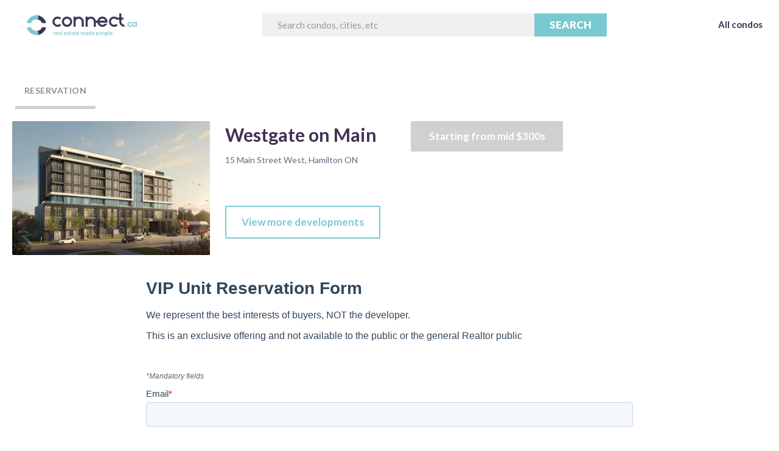

--- FILE ---
content_type: text/html
request_url: https://www.connect.ca/reservation/westgate-on-main-condos
body_size: 4451
content:
<!DOCTYPE html><!-- Last Published: Thu Sep 04 2025 15:57:40 GMT+0000 (Coordinated Universal Time) --><html data-wf-domain="www.connect.ca" data-wf-page="647a26f116572cb15f319ef0" data-wf-site="5e1f769efbdfd474566c9151" data-wf-collection="647a26f116572cb15f319ea5" data-wf-item-slug="westgate-on-main-condos"><head><meta charset="utf-8"/><title>Connect</title><meta content="width=device-width, initial-scale=1" name="viewport"/><meta content="H0PjuhwPTy-_9II2uGFg3K_5aj-ZAr6Hz7ltYJBUEYA" name="google-site-verification"/><link href="https://cdn.prod.website-files.com/5e1f769efbdfd474566c9151/css/test-connect.webflow.shared.2f9b41c6b.css" rel="stylesheet" type="text/css"/><link href="https://fonts.googleapis.com" rel="preconnect"/><link href="https://fonts.gstatic.com" rel="preconnect" crossorigin="anonymous"/><script src="https://ajax.googleapis.com/ajax/libs/webfont/1.6.26/webfont.js" type="text/javascript"></script><script type="text/javascript">WebFont.load({  google: {    families: ["Lato:100,100italic,300,300italic,400,400italic,700,700italic,900,900italic","Montserrat:100,100italic,200,200italic,300,300italic,400,400italic,500,500italic,600,600italic,700,700italic,800,800italic,900,900italic","Nunito:regular,italic,700,800"]  }});</script><script type="text/javascript">!function(o,c){var n=c.documentElement,t=" w-mod-";n.className+=t+"js",("ontouchstart"in o||o.DocumentTouch&&c instanceof DocumentTouch)&&(n.className+=t+"touch")}(window,document);</script><link href="https://cdn.prod.website-files.com/5e1f769efbdfd474566c9151/675cb3871e742a8721a359e3_Connect-logo-favicon-32.png" rel="shortcut icon" type="image/x-icon"/><link href="https://cdn.prod.website-files.com/5e1f769efbdfd474566c9151/675cb35fbb7abf1afa267318_Connect-logo-faicon.png" rel="apple-touch-icon"/><script async="" src="https://www.googletagmanager.com/gtag/js?id=UA-134220996-2"></script><script type="text/javascript">window.dataLayer = window.dataLayer || [];function gtag(){dataLayer.push(arguments);}gtag('js', new Date());gtag('config', 'UA-134220996-2', {'anonymize_ip': false});</script><script async="" src="https://www.googletagmanager.com/gtag/js?id=G-KP11PXZ90W"></script><script type="text/javascript">window.dataLayer = window.dataLayer || [];function gtag(){dataLayer.push(arguments);}gtag('js', new Date());gtag('set', 'developer_id.dZGVlNj', true);gtag('config', 'G-KP11PXZ90W');</script><script type="text/javascript">!function(f,b,e,v,n,t,s){if(f.fbq)return;n=f.fbq=function(){n.callMethod?n.callMethod.apply(n,arguments):n.queue.push(arguments)};if(!f._fbq)f._fbq=n;n.push=n;n.loaded=!0;n.version='2.0';n.agent='plwebflow';n.queue=[];t=b.createElement(e);t.async=!0;t.src=v;s=b.getElementsByTagName(e)[0];s.parentNode.insertBefore(t,s)}(window,document,'script','https://connect.facebook.net/en_US/fbevents.js');fbq('init', '746757223807622');fbq('track', 'PageView');</script><!-- Google Tag Manager -->
<script>(function(w,d,s,l,i){w[l]=w[l]||[];w[l].push({'gtm.start':
new Date().getTime(),event:'gtm.js'});var f=d.getElementsByTagName(s)[0],
j=d.createElement(s),dl=l!='dataLayer'?'&l='+l:'';j.async=true;j.src=
'https://www.googletagmanager.com/gtm.js?id='+i+dl;f.parentNode.insertBefore(j,f);
})(window,document,'script','dataLayer','GTM-TJ2225K');</script>
<!-- End Google Tag Manager -->

<meta name="facebook-domain-verification" content="uj92rw1nj324oosyn00yzr5zydlno3" /><style>
.hbspt-form {
width: 800px;
}

</style>
<script src="https://d3e54v103j8qbb.cloudfront.net/js/jquery-3.5.1.min.dc5e7f18c8.js?site=5e1f769efbdfd474566c9151" type="text/javascript" integrity="sha256-9/aliU8dGd2tb6OSsuzixeV4y/faTqgFtohetphbbj0=" crossorigin="anonymous"></script></head><body><div class="page-wrapper"><div data-collapse="medium" data-animation="default" data-duration="400" data-easing="ease" data-easing2="ease" role="banner" class="nav-bar-2 sample-website v w-nav"><div class="wrapper navbar-2 v w-container"><div class="div-block-17 g"><a href="/" class="nav-logo-2 g w-inline-block"><img src="https://cdn.prod.website-files.com/5e1f769efbdfd474566c9151/5e5f7e6a7dbd9964ec191156_ConnectSlogan.png" width="205" sizes="(max-width: 479px) 70vw, 205px" srcset="https://cdn.prod.website-files.com/5e1f769efbdfd474566c9151/5e5f7e6a7dbd9964ec191156_ConnectSlogan-p-500.png 500w, https://cdn.prod.website-files.com/5e1f769efbdfd474566c9151/5e5f7e6a7dbd9964ec191156_ConnectSlogan-p-800.png 800w, https://cdn.prod.website-files.com/5e1f769efbdfd474566c9151/5e5f7e6a7dbd9964ec191156_ConnectSlogan-p-1080.png 1080w, https://cdn.prod.website-files.com/5e1f769efbdfd474566c9151/5e5f7e6a7dbd9964ec191156_ConnectSlogan-p-1600.png 1600w, https://cdn.prod.website-files.com/5e1f769efbdfd474566c9151/5e5f7e6a7dbd9964ec191156_ConnectSlogan.png 1920w" alt=""/></a><form action="/search" class="search g w-form"><input class="search-input-2 g topbar w-input" autofocus="true" maxlength="256" name="query" placeholder="Search condos, cities, etc" type="search" id="search" required=""/><input type="submit" class="search-button-2 g w-button" value="Search"/></form></div><nav role="navigation" class="nav-menu-2 w-nav-menu"><a href="/pre-construction" class="nav-link-2 full-opacity g w-nav-link">All condos</a></nav><div class="menu-button-2 w-nav-button"><div class="burger-icon w-icon-nav-menu"></div></div></div></div><div class="div-block-70"></div><div class="div-block-69"><div class="div-block-54"><div data-duration-in="300" data-duration-out="100" data-current="Tab 1" data-easing="ease" class="tabs-3 w-tabs"><div class="w-tab-menu"><a data-w-tab="Tab 1" class="tab-2 w-inline-block w-tab-link w--current"><div><strong>Reservation</strong></div></a></div><div class="w-tab-content"><div data-w-tab="Tab 1" class="w-tab-pane w--tab-active"><div class="section-18"><div class="div-block-49"><div class="div-block-48"><img loading="lazy" alt="" src="https://cdn.prod.website-files.com/5e27484cfe29f0438e36667e/60f1cdf424496c08e8d6d6de_Westgate.jpg" sizes="(max-width: 767px) 100vw, (max-width: 991px) 36vw, 325px" srcset="https://cdn.prod.website-files.com/5e27484cfe29f0438e36667e/60f1cdf424496c08e8d6d6de_Westgate-p-500.jpeg 500w, https://cdn.prod.website-files.com/5e27484cfe29f0438e36667e/60f1cdf424496c08e8d6d6de_Westgate-p-800.jpeg 800w, https://cdn.prod.website-files.com/5e27484cfe29f0438e36667e/60f1cdf424496c08e8d6d6de_Westgate.jpg 1400w" class="image-22"/></div><div class="div-block-50"><h1 class="heading-20">Westgate on Main</h1><p class="paragraph-7">15 Main Street West, Hamilton ON</p><div class="html-embed-9 w-embed"><div class="rw-ui-container"></div></div><a href="#" class="button w-button">View more developments</a></div><div class="div-block-51"><div class="div-block-52"><div class="text-block-12">Starting from mid $300s</div></div></div></div><div class="form-div"><div class="html-embed-11 _1 w-embed w-script"><!--[if lte IE 8]>
<script charset="utf-8" type="text/javascript" src="//js.hsforms.net/forms/v2-legacy.js"></script>
<![endif]-->
<script charset="utf-8" type="text/javascript" src="//js.hsforms.net/forms/v2.js"></script>
<script>
  hbspt.forms.create({
	portalId: "8235171",
	formId: "2508ffea-6de8-4a9b-a92b-eedcb70d1027",
	onFormReady: function ($form){
  	$('iframe').css({'width': '100%', 'max-width': '100%', 'min-width': '100%'});
    $('.hbspt-form').css('width', '100%');
    $form.find('input[name="development"]').val(`Westgate on Main`).change(); 
		let links = $form.find('a').not('a[href="javascript:void(0);"]');
    let linkText = $(links[0]).parent();
    linkText[0].innerHTML = `<span>View Floor Plans:</span> <a href="http://www.connect.ca/pdf-downloads/westgate-on-main-condos" target="_blank">http://www.connect.ca/pdf-downloads/westgate-on-main-condos</a>`;
    $form.find('input[name="downloads_link"]').val(`http://www.connect.ca/pdf-downloads/westgate-on-main-condos`).change();
  }
});


</script></div></div></div></div></div></div></div></div></div><div class="f04"><div class="container-5 w-container"><h1 class="heading-22">Subscribe for first-in-line platinum VIP access in your mailbox</h1><div class="w-embed w-script"><script type="text/javascript" src="https://form.jotform.com/jsform/241024214284243"></script></div></div><div class="f04_container"><div class="f04_colums"><div class="f04_column"><img src="https://cdn.prod.website-files.com/5e1f769efbdfd474566c9151/5e36e299a3d85b03d6209042_ConnectLogoTR.png" width="130" alt="logo" sizes="130px" srcset="https://cdn.prod.website-files.com/5e1f769efbdfd474566c9151/5e36e299a3d85b03d6209042_ConnectLogoTR-p-500.png 500w, https://cdn.prod.website-files.com/5e1f769efbdfd474566c9151/5e36e299a3d85b03d6209042_ConnectLogoTR-p-800.png 800w, https://cdn.prod.website-files.com/5e1f769efbdfd474566c9151/5e36e299a3d85b03d6209042_ConnectLogoTR-p-1080.png 1080w, https://cdn.prod.website-files.com/5e1f769efbdfd474566c9151/5e36e299a3d85b03d6209042_ConnectLogoTR.png 1500w" class="f04_logo"/><a href="/about-us" class="f04_link">About Connect.ca</a></div><div class="f04_column"><div class="f04_title">Pre-Construction</div><a href="/asset-management" class="f04_link">Invest better</a><a href="/multiplier-effect" class="f04_link">The Multiplier Effect™️</a><a href="/pre-construction" class="f04_link">View developments</a></div><div class="f04_column"><div class="f04_title">Realty</div><a href="/buy-property" class="f04_link">Buy + Sell better</a><a href="/sell-real-estate" class="f04_link">Talk to a realtor</a></div><div class="f04_column"><div class="f04_title">Learn</div><a href="/learn" class="f04_link">Blog</a><a href="/videos" class="f04_link">Videos</a><a href="/faq" class="f04_link">FAQ</a></div></div><div class="f04_colums"><div class="f04_column"><div class="f04_title">Contact</div><a href="tel:4168009272" class="f04_link_p">Direct: 416 800 9272</a><a href="mailto:sales@connect.ca?subject=I%20have%20a%20question" class="f04_email">admin@connect.ca</a></div><div class="f04_column"><div class="f04_title">Legal</div><a href="/privacy-policy" class="f04_email">Privacy Policy</a><a href="/terms-of-service" class="f04_email">Terms of Service</a></div><div class="f04_column"><div class="f04_title">More</div><a href="/pre-construction" class="f04_link">Pre-construction condos</a></div><div class="f04_column"><div class="f04_title">Visit us</div><a href="https://goo.gl/maps/1SCYm3gDByYqxKjC9" target="_blank" class="f04_link">495 Wellington St W Suite 100, Toronto, ON M5V1E9</a><a href="https://www.google.com/maps/place/21+Simcoe+St+S,+Oshawa,+ON+L1H+4G1,+Canada/@43.8970097,-78.8651955,17z/data=!3m1!4b1!4m5!3m4!1s0x89d51ce0d1c5f8b7:0x41f910a90b3f09c6!8m2!3d43.8970097!4d-78.8630068" target="_blank" class="f04_link"><br/></a></div></div><div class="f04_bottom_wrap"><div class="f04_copyright">Ryan Coyle, Broker of Record at Connect.ca<br/>Royal LePage Signature Connect.ca Realty<br/>495 Wellington St W Suite 100, Toronto, ON M5V1E9<br/>‍(416) 800-9272<br/>‍<br/>© 2023 Connect.ca All rights reserved.</div><div class="f04_social_wrap"><a href="https://www.youtube.com/channel/UCblpp0AhYsyBnYS8cac3rIA" class="f04_social_link w-inline-block"><img src="https://cdn.prod.website-files.com/5e1f769efbdfd474566c9151/5e623b74dbb4cf50d4760050_download.png" alt="" class="f04_social_ico ffd"/></a><a href="https://ca.linkedin.com/company/connect-asset-management" class="f04_social_link w-inline-block"><img src="https://cdn.prod.website-files.com/5e1f769efbdfd474566c9151/5e483c129065e7118b1105e9_linked%2Bin%2Blinkedin%2Blogo%2Bicon-1320086773173965564.png" alt="" class="f04_social_ico ffd"/></a><a href="https://www.facebook.com/connectasset/" class="f04_social_link w-inline-block"><img src="https://cdn.prod.website-files.com/5dffc80f10bfa758689acc59/5dffc80f10bfa7ef849acf2c_forest_facebook.svg" alt="" class="f04_social_ico"/></a><a href="https://twitter.com/connectasset?lang=en" class="f04_social_link w-inline-block"><img src="https://cdn.prod.website-files.com/5dffc80f10bfa758689acc59/5dffc80f10bfa76bf49acf2e_forest_twitter.svg" alt="" class="f04_social_ico"/></a></div></div></div></div><script src="https://d3e54v103j8qbb.cloudfront.net/js/jquery-3.5.1.min.dc5e7f18c8.js?site=5e1f769efbdfd474566c9151" type="text/javascript" integrity="sha256-9/aliU8dGd2tb6OSsuzixeV4y/faTqgFtohetphbbj0=" crossorigin="anonymous"></script><script src="https://cdn.prod.website-files.com/5e1f769efbdfd474566c9151/js/webflow.schunk.4e4aeaf9817fdc08.js" type="text/javascript"></script><script src="https://cdn.prod.website-files.com/5e1f769efbdfd474566c9151/js/webflow.schunk.121b0d7ff03e0f4a.js" type="text/javascript"></script><script src="https://cdn.prod.website-files.com/5e1f769efbdfd474566c9151/js/webflow.4f399fe9.4ae25b2407038f92.js" type="text/javascript"></script><script type="text/javascript" src="https://yourhostingservice/smoothscroll.js"></script>
<script>
$('window').resize(() => { 
	console.log('event fires')
	$('iframe').css({'width': '100%', 'min-width': '100%'});
});
</script></body></html>

--- FILE ---
content_type: text/css
request_url: https://cdn.prod.website-files.com/5e1f769efbdfd474566c9151/css/test-connect.webflow.shared.2f9b41c6b.css
body_size: 26657
content:
html {
  -webkit-text-size-adjust: 100%;
  -ms-text-size-adjust: 100%;
  font-family: sans-serif;
}

body {
  margin: 0;
}

article, aside, details, figcaption, figure, footer, header, hgroup, main, menu, nav, section, summary {
  display: block;
}

audio, canvas, progress, video {
  vertical-align: baseline;
  display: inline-block;
}

audio:not([controls]) {
  height: 0;
  display: none;
}

[hidden], template {
  display: none;
}

a {
  background-color: #0000;
}

a:active, a:hover {
  outline: 0;
}

abbr[title] {
  border-bottom: 1px dotted;
}

b, strong {
  font-weight: bold;
}

dfn {
  font-style: italic;
}

h1 {
  margin: .67em 0;
  font-size: 2em;
}

mark {
  color: #000;
  background: #ff0;
}

small {
  font-size: 80%;
}

sub, sup {
  vertical-align: baseline;
  font-size: 75%;
  line-height: 0;
  position: relative;
}

sup {
  top: -.5em;
}

sub {
  bottom: -.25em;
}

img {
  border: 0;
}

svg:not(:root) {
  overflow: hidden;
}

hr {
  box-sizing: content-box;
  height: 0;
}

pre {
  overflow: auto;
}

code, kbd, pre, samp {
  font-family: monospace;
  font-size: 1em;
}

button, input, optgroup, select, textarea {
  color: inherit;
  font: inherit;
  margin: 0;
}

button {
  overflow: visible;
}

button, select {
  text-transform: none;
}

button, html input[type="button"], input[type="reset"] {
  -webkit-appearance: button;
  cursor: pointer;
}

button[disabled], html input[disabled] {
  cursor: default;
}

button::-moz-focus-inner, input::-moz-focus-inner {
  border: 0;
  padding: 0;
}

input {
  line-height: normal;
}

input[type="checkbox"], input[type="radio"] {
  box-sizing: border-box;
  padding: 0;
}

input[type="number"]::-webkit-inner-spin-button, input[type="number"]::-webkit-outer-spin-button {
  height: auto;
}

input[type="search"] {
  -webkit-appearance: none;
}

input[type="search"]::-webkit-search-cancel-button, input[type="search"]::-webkit-search-decoration {
  -webkit-appearance: none;
}

legend {
  border: 0;
  padding: 0;
}

textarea {
  overflow: auto;
}

optgroup {
  font-weight: bold;
}

table {
  border-collapse: collapse;
  border-spacing: 0;
}

td, th {
  padding: 0;
}

@font-face {
  font-family: webflow-icons;
  src: url("[data-uri]") format("truetype");
  font-weight: normal;
  font-style: normal;
}

[class^="w-icon-"], [class*=" w-icon-"] {
  speak: none;
  font-variant: normal;
  text-transform: none;
  -webkit-font-smoothing: antialiased;
  -moz-osx-font-smoothing: grayscale;
  font-style: normal;
  font-weight: normal;
  line-height: 1;
  font-family: webflow-icons !important;
}

.w-icon-slider-right:before {
  content: "";
}

.w-icon-slider-left:before {
  content: "";
}

.w-icon-nav-menu:before {
  content: "";
}

.w-icon-arrow-down:before, .w-icon-dropdown-toggle:before {
  content: "";
}

.w-icon-file-upload-remove:before {
  content: "";
}

.w-icon-file-upload-icon:before {
  content: "";
}

* {
  box-sizing: border-box;
}

html {
  height: 100%;
}

body {
  color: #333;
  background-color: #fff;
  min-height: 100%;
  margin: 0;
  font-family: Arial, sans-serif;
  font-size: 14px;
  line-height: 20px;
}

img {
  vertical-align: middle;
  max-width: 100%;
  display: inline-block;
}

html.w-mod-touch * {
  background-attachment: scroll !important;
}

.w-block {
  display: block;
}

.w-inline-block {
  max-width: 100%;
  display: inline-block;
}

.w-clearfix:before, .w-clearfix:after {
  content: " ";
  grid-area: 1 / 1 / 2 / 2;
  display: table;
}

.w-clearfix:after {
  clear: both;
}

.w-hidden {
  display: none;
}

.w-button {
  color: #fff;
  line-height: inherit;
  cursor: pointer;
  background-color: #3898ec;
  border: 0;
  border-radius: 0;
  padding: 9px 15px;
  text-decoration: none;
  display: inline-block;
}

input.w-button {
  -webkit-appearance: button;
}

html[data-w-dynpage] [data-w-cloak] {
  color: #0000 !important;
}

.w-code-block {
  margin: unset;
}

pre.w-code-block code {
  all: inherit;
}

.w-optimization {
  display: contents;
}

.w-webflow-badge, .w-webflow-badge > img {
  box-sizing: unset;
  width: unset;
  height: unset;
  max-height: unset;
  max-width: unset;
  min-height: unset;
  min-width: unset;
  margin: unset;
  padding: unset;
  float: unset;
  clear: unset;
  border: unset;
  border-radius: unset;
  background: unset;
  background-image: unset;
  background-position: unset;
  background-size: unset;
  background-repeat: unset;
  background-origin: unset;
  background-clip: unset;
  background-attachment: unset;
  background-color: unset;
  box-shadow: unset;
  transform: unset;
  direction: unset;
  font-family: unset;
  font-weight: unset;
  color: unset;
  font-size: unset;
  line-height: unset;
  font-style: unset;
  font-variant: unset;
  text-align: unset;
  letter-spacing: unset;
  -webkit-text-decoration: unset;
  text-decoration: unset;
  text-indent: unset;
  text-transform: unset;
  list-style-type: unset;
  text-shadow: unset;
  vertical-align: unset;
  cursor: unset;
  white-space: unset;
  word-break: unset;
  word-spacing: unset;
  word-wrap: unset;
  transition: unset;
}

.w-webflow-badge {
  white-space: nowrap;
  cursor: pointer;
  box-shadow: 0 0 0 1px #0000001a, 0 1px 3px #0000001a;
  visibility: visible !important;
  opacity: 1 !important;
  z-index: 2147483647 !important;
  color: #aaadb0 !important;
  overflow: unset !important;
  background-color: #fff !important;
  border-radius: 3px !important;
  width: auto !important;
  height: auto !important;
  margin: 0 !important;
  padding: 6px !important;
  font-size: 12px !important;
  line-height: 14px !important;
  text-decoration: none !important;
  display: inline-block !important;
  position: fixed !important;
  inset: auto 12px 12px auto !important;
  transform: none !important;
}

.w-webflow-badge > img {
  position: unset;
  visibility: unset !important;
  opacity: 1 !important;
  vertical-align: middle !important;
  display: inline-block !important;
}

h1, h2, h3, h4, h5, h6 {
  margin-bottom: 10px;
  font-weight: bold;
}

h1 {
  margin-top: 20px;
  font-size: 38px;
  line-height: 44px;
}

h2 {
  margin-top: 20px;
  font-size: 32px;
  line-height: 36px;
}

h3 {
  margin-top: 20px;
  font-size: 24px;
  line-height: 30px;
}

h4 {
  margin-top: 10px;
  font-size: 18px;
  line-height: 24px;
}

h5 {
  margin-top: 10px;
  font-size: 14px;
  line-height: 20px;
}

h6 {
  margin-top: 10px;
  font-size: 12px;
  line-height: 18px;
}

p {
  margin-top: 0;
  margin-bottom: 10px;
}

blockquote {
  border-left: 5px solid #e2e2e2;
  margin: 0 0 10px;
  padding: 10px 20px;
  font-size: 18px;
  line-height: 22px;
}

figure {
  margin: 0 0 10px;
}

figcaption {
  text-align: center;
  margin-top: 5px;
}

ul, ol {
  margin-top: 0;
  margin-bottom: 10px;
  padding-left: 40px;
}

.w-list-unstyled {
  padding-left: 0;
  list-style: none;
}

.w-embed:before, .w-embed:after {
  content: " ";
  grid-area: 1 / 1 / 2 / 2;
  display: table;
}

.w-embed:after {
  clear: both;
}

.w-video {
  width: 100%;
  padding: 0;
  position: relative;
}

.w-video iframe, .w-video object, .w-video embed {
  border: none;
  width: 100%;
  height: 100%;
  position: absolute;
  top: 0;
  left: 0;
}

fieldset {
  border: 0;
  margin: 0;
  padding: 0;
}

button, [type="button"], [type="reset"] {
  cursor: pointer;
  -webkit-appearance: button;
  border: 0;
}

.w-form {
  margin: 0 0 15px;
}

.w-form-done {
  text-align: center;
  background-color: #ddd;
  padding: 20px;
  display: none;
}

.w-form-fail {
  background-color: #ffdede;
  margin-top: 10px;
  padding: 10px;
  display: none;
}

label {
  margin-bottom: 5px;
  font-weight: bold;
  display: block;
}

.w-input, .w-select {
  color: #333;
  vertical-align: middle;
  background-color: #fff;
  border: 1px solid #ccc;
  width: 100%;
  height: 38px;
  margin-bottom: 10px;
  padding: 8px 12px;
  font-size: 14px;
  line-height: 1.42857;
  display: block;
}

.w-input::placeholder, .w-select::placeholder {
  color: #999;
}

.w-input:focus, .w-select:focus {
  border-color: #3898ec;
  outline: 0;
}

.w-input[disabled], .w-select[disabled], .w-input[readonly], .w-select[readonly], fieldset[disabled] .w-input, fieldset[disabled] .w-select {
  cursor: not-allowed;
}

.w-input[disabled]:not(.w-input-disabled), .w-select[disabled]:not(.w-input-disabled), .w-input[readonly], .w-select[readonly], fieldset[disabled]:not(.w-input-disabled) .w-input, fieldset[disabled]:not(.w-input-disabled) .w-select {
  background-color: #eee;
}

textarea.w-input, textarea.w-select {
  height: auto;
}

.w-select {
  background-color: #f3f3f3;
}

.w-select[multiple] {
  height: auto;
}

.w-form-label {
  cursor: pointer;
  margin-bottom: 0;
  font-weight: normal;
  display: inline-block;
}

.w-radio {
  margin-bottom: 5px;
  padding-left: 20px;
  display: block;
}

.w-radio:before, .w-radio:after {
  content: " ";
  grid-area: 1 / 1 / 2 / 2;
  display: table;
}

.w-radio:after {
  clear: both;
}

.w-radio-input {
  float: left;
  margin: 3px 0 0 -20px;
  line-height: normal;
}

.w-file-upload {
  margin-bottom: 10px;
  display: block;
}

.w-file-upload-input {
  opacity: 0;
  z-index: -100;
  width: .1px;
  height: .1px;
  position: absolute;
  overflow: hidden;
}

.w-file-upload-default, .w-file-upload-uploading, .w-file-upload-success {
  color: #333;
  display: inline-block;
}

.w-file-upload-error {
  margin-top: 10px;
  display: block;
}

.w-file-upload-default.w-hidden, .w-file-upload-uploading.w-hidden, .w-file-upload-error.w-hidden, .w-file-upload-success.w-hidden {
  display: none;
}

.w-file-upload-uploading-btn {
  cursor: pointer;
  background-color: #fafafa;
  border: 1px solid #ccc;
  margin: 0;
  padding: 8px 12px;
  font-size: 14px;
  font-weight: normal;
  display: flex;
}

.w-file-upload-file {
  background-color: #fafafa;
  border: 1px solid #ccc;
  flex-grow: 1;
  justify-content: space-between;
  margin: 0;
  padding: 8px 9px 8px 11px;
  display: flex;
}

.w-file-upload-file-name {
  font-size: 14px;
  font-weight: normal;
  display: block;
}

.w-file-remove-link {
  cursor: pointer;
  width: auto;
  height: auto;
  margin-top: 3px;
  margin-left: 10px;
  padding: 3px;
  display: block;
}

.w-icon-file-upload-remove {
  margin: auto;
  font-size: 10px;
}

.w-file-upload-error-msg {
  color: #ea384c;
  padding: 2px 0;
  display: inline-block;
}

.w-file-upload-info {
  padding: 0 12px;
  line-height: 38px;
  display: inline-block;
}

.w-file-upload-label {
  cursor: pointer;
  background-color: #fafafa;
  border: 1px solid #ccc;
  margin: 0;
  padding: 8px 12px;
  font-size: 14px;
  font-weight: normal;
  display: inline-block;
}

.w-icon-file-upload-icon, .w-icon-file-upload-uploading {
  width: 20px;
  margin-right: 8px;
  display: inline-block;
}

.w-icon-file-upload-uploading {
  height: 20px;
}

.w-container {
  max-width: 940px;
  margin-left: auto;
  margin-right: auto;
}

.w-container:before, .w-container:after {
  content: " ";
  grid-area: 1 / 1 / 2 / 2;
  display: table;
}

.w-container:after {
  clear: both;
}

.w-container .w-row {
  margin-left: -10px;
  margin-right: -10px;
}

.w-row:before, .w-row:after {
  content: " ";
  grid-area: 1 / 1 / 2 / 2;
  display: table;
}

.w-row:after {
  clear: both;
}

.w-row .w-row {
  margin-left: 0;
  margin-right: 0;
}

.w-col {
  float: left;
  width: 100%;
  min-height: 1px;
  padding-left: 10px;
  padding-right: 10px;
  position: relative;
}

.w-col .w-col {
  padding-left: 0;
  padding-right: 0;
}

.w-col-1 {
  width: 8.33333%;
}

.w-col-2 {
  width: 16.6667%;
}

.w-col-3 {
  width: 25%;
}

.w-col-4 {
  width: 33.3333%;
}

.w-col-5 {
  width: 41.6667%;
}

.w-col-6 {
  width: 50%;
}

.w-col-7 {
  width: 58.3333%;
}

.w-col-8 {
  width: 66.6667%;
}

.w-col-9 {
  width: 75%;
}

.w-col-10 {
  width: 83.3333%;
}

.w-col-11 {
  width: 91.6667%;
}

.w-col-12 {
  width: 100%;
}

.w-hidden-main {
  display: none !important;
}

@media screen and (max-width: 991px) {
  .w-container {
    max-width: 728px;
  }

  .w-hidden-main {
    display: inherit !important;
  }

  .w-hidden-medium {
    display: none !important;
  }

  .w-col-medium-1 {
    width: 8.33333%;
  }

  .w-col-medium-2 {
    width: 16.6667%;
  }

  .w-col-medium-3 {
    width: 25%;
  }

  .w-col-medium-4 {
    width: 33.3333%;
  }

  .w-col-medium-5 {
    width: 41.6667%;
  }

  .w-col-medium-6 {
    width: 50%;
  }

  .w-col-medium-7 {
    width: 58.3333%;
  }

  .w-col-medium-8 {
    width: 66.6667%;
  }

  .w-col-medium-9 {
    width: 75%;
  }

  .w-col-medium-10 {
    width: 83.3333%;
  }

  .w-col-medium-11 {
    width: 91.6667%;
  }

  .w-col-medium-12 {
    width: 100%;
  }

  .w-col-stack {
    width: 100%;
    left: auto;
    right: auto;
  }
}

@media screen and (max-width: 767px) {
  .w-hidden-main, .w-hidden-medium {
    display: inherit !important;
  }

  .w-hidden-small {
    display: none !important;
  }

  .w-row, .w-container .w-row {
    margin-left: 0;
    margin-right: 0;
  }

  .w-col {
    width: 100%;
    left: auto;
    right: auto;
  }

  .w-col-small-1 {
    width: 8.33333%;
  }

  .w-col-small-2 {
    width: 16.6667%;
  }

  .w-col-small-3 {
    width: 25%;
  }

  .w-col-small-4 {
    width: 33.3333%;
  }

  .w-col-small-5 {
    width: 41.6667%;
  }

  .w-col-small-6 {
    width: 50%;
  }

  .w-col-small-7 {
    width: 58.3333%;
  }

  .w-col-small-8 {
    width: 66.6667%;
  }

  .w-col-small-9 {
    width: 75%;
  }

  .w-col-small-10 {
    width: 83.3333%;
  }

  .w-col-small-11 {
    width: 91.6667%;
  }

  .w-col-small-12 {
    width: 100%;
  }
}

@media screen and (max-width: 479px) {
  .w-container {
    max-width: none;
  }

  .w-hidden-main, .w-hidden-medium, .w-hidden-small {
    display: inherit !important;
  }

  .w-hidden-tiny {
    display: none !important;
  }

  .w-col {
    width: 100%;
  }

  .w-col-tiny-1 {
    width: 8.33333%;
  }

  .w-col-tiny-2 {
    width: 16.6667%;
  }

  .w-col-tiny-3 {
    width: 25%;
  }

  .w-col-tiny-4 {
    width: 33.3333%;
  }

  .w-col-tiny-5 {
    width: 41.6667%;
  }

  .w-col-tiny-6 {
    width: 50%;
  }

  .w-col-tiny-7 {
    width: 58.3333%;
  }

  .w-col-tiny-8 {
    width: 66.6667%;
  }

  .w-col-tiny-9 {
    width: 75%;
  }

  .w-col-tiny-10 {
    width: 83.3333%;
  }

  .w-col-tiny-11 {
    width: 91.6667%;
  }

  .w-col-tiny-12 {
    width: 100%;
  }
}

.w-widget {
  position: relative;
}

.w-widget-map {
  width: 100%;
  height: 400px;
}

.w-widget-map label {
  width: auto;
  display: inline;
}

.w-widget-map img {
  max-width: inherit;
}

.w-widget-map .gm-style-iw {
  text-align: center;
}

.w-widget-map .gm-style-iw > button {
  display: none !important;
}

.w-widget-twitter {
  overflow: hidden;
}

.w-widget-twitter-count-shim {
  vertical-align: top;
  text-align: center;
  background: #fff;
  border: 1px solid #758696;
  border-radius: 3px;
  width: 28px;
  height: 20px;
  display: inline-block;
  position: relative;
}

.w-widget-twitter-count-shim * {
  pointer-events: none;
  -webkit-user-select: none;
  user-select: none;
}

.w-widget-twitter-count-shim .w-widget-twitter-count-inner {
  text-align: center;
  color: #999;
  font-family: serif;
  font-size: 15px;
  line-height: 12px;
  position: relative;
}

.w-widget-twitter-count-shim .w-widget-twitter-count-clear {
  display: block;
  position: relative;
}

.w-widget-twitter-count-shim.w--large {
  width: 36px;
  height: 28px;
}

.w-widget-twitter-count-shim.w--large .w-widget-twitter-count-inner {
  font-size: 18px;
  line-height: 18px;
}

.w-widget-twitter-count-shim:not(.w--vertical) {
  margin-left: 5px;
  margin-right: 8px;
}

.w-widget-twitter-count-shim:not(.w--vertical).w--large {
  margin-left: 6px;
}

.w-widget-twitter-count-shim:not(.w--vertical):before, .w-widget-twitter-count-shim:not(.w--vertical):after {
  content: " ";
  pointer-events: none;
  border: solid #0000;
  width: 0;
  height: 0;
  position: absolute;
  top: 50%;
  left: 0;
}

.w-widget-twitter-count-shim:not(.w--vertical):before {
  border-width: 4px;
  border-color: #75869600 #5d6c7b #75869600 #75869600;
  margin-top: -4px;
  margin-left: -9px;
}

.w-widget-twitter-count-shim:not(.w--vertical).w--large:before {
  border-width: 5px;
  margin-top: -5px;
  margin-left: -10px;
}

.w-widget-twitter-count-shim:not(.w--vertical):after {
  border-width: 4px;
  border-color: #fff0 #fff #fff0 #fff0;
  margin-top: -4px;
  margin-left: -8px;
}

.w-widget-twitter-count-shim:not(.w--vertical).w--large:after {
  border-width: 5px;
  margin-top: -5px;
  margin-left: -9px;
}

.w-widget-twitter-count-shim.w--vertical {
  width: 61px;
  height: 33px;
  margin-bottom: 8px;
}

.w-widget-twitter-count-shim.w--vertical:before, .w-widget-twitter-count-shim.w--vertical:after {
  content: " ";
  pointer-events: none;
  border: solid #0000;
  width: 0;
  height: 0;
  position: absolute;
  top: 100%;
  left: 50%;
}

.w-widget-twitter-count-shim.w--vertical:before {
  border-width: 5px;
  border-color: #5d6c7b #75869600 #75869600;
  margin-left: -5px;
}

.w-widget-twitter-count-shim.w--vertical:after {
  border-width: 4px;
  border-color: #fff #fff0 #fff0;
  margin-left: -4px;
}

.w-widget-twitter-count-shim.w--vertical .w-widget-twitter-count-inner {
  font-size: 18px;
  line-height: 22px;
}

.w-widget-twitter-count-shim.w--vertical.w--large {
  width: 76px;
}

.w-background-video {
  color: #fff;
  height: 500px;
  position: relative;
  overflow: hidden;
}

.w-background-video > video {
  object-fit: cover;
  z-index: -100;
  background-position: 50%;
  background-size: cover;
  width: 100%;
  height: 100%;
  margin: auto;
  position: absolute;
  inset: -100%;
}

.w-background-video > video::-webkit-media-controls-start-playback-button {
  -webkit-appearance: none;
  display: none !important;
}

.w-background-video--control {
  background-color: #0000;
  padding: 0;
  position: absolute;
  bottom: 1em;
  right: 1em;
}

.w-background-video--control > [hidden] {
  display: none !important;
}

.w-slider {
  text-align: center;
  clear: both;
  -webkit-tap-highlight-color: #0000;
  tap-highlight-color: #0000;
  background: #ddd;
  height: 300px;
  position: relative;
}

.w-slider-mask {
  z-index: 1;
  white-space: nowrap;
  height: 100%;
  display: block;
  position: relative;
  left: 0;
  right: 0;
  overflow: hidden;
}

.w-slide {
  vertical-align: top;
  white-space: normal;
  text-align: left;
  width: 100%;
  height: 100%;
  display: inline-block;
  position: relative;
}

.w-slider-nav {
  z-index: 2;
  text-align: center;
  -webkit-tap-highlight-color: #0000;
  tap-highlight-color: #0000;
  height: 40px;
  margin: auto;
  padding-top: 10px;
  position: absolute;
  inset: auto 0 0;
}

.w-slider-nav.w-round > div {
  border-radius: 100%;
}

.w-slider-nav.w-num > div {
  font-size: inherit;
  line-height: inherit;
  width: auto;
  height: auto;
  padding: .2em .5em;
}

.w-slider-nav.w-shadow > div {
  box-shadow: 0 0 3px #3336;
}

.w-slider-nav-invert {
  color: #fff;
}

.w-slider-nav-invert > div {
  background-color: #2226;
}

.w-slider-nav-invert > div.w-active {
  background-color: #222;
}

.w-slider-dot {
  cursor: pointer;
  background-color: #fff6;
  width: 1em;
  height: 1em;
  margin: 0 3px .5em;
  transition: background-color .1s, color .1s;
  display: inline-block;
  position: relative;
}

.w-slider-dot.w-active {
  background-color: #fff;
}

.w-slider-dot:focus {
  outline: none;
  box-shadow: 0 0 0 2px #fff;
}

.w-slider-dot:focus.w-active {
  box-shadow: none;
}

.w-slider-arrow-left, .w-slider-arrow-right {
  cursor: pointer;
  color: #fff;
  -webkit-tap-highlight-color: #0000;
  tap-highlight-color: #0000;
  -webkit-user-select: none;
  user-select: none;
  width: 80px;
  margin: auto;
  font-size: 40px;
  position: absolute;
  inset: 0;
  overflow: hidden;
}

.w-slider-arrow-left [class^="w-icon-"], .w-slider-arrow-right [class^="w-icon-"], .w-slider-arrow-left [class*=" w-icon-"], .w-slider-arrow-right [class*=" w-icon-"] {
  position: absolute;
}

.w-slider-arrow-left:focus, .w-slider-arrow-right:focus {
  outline: 0;
}

.w-slider-arrow-left {
  z-index: 3;
  right: auto;
}

.w-slider-arrow-right {
  z-index: 4;
  left: auto;
}

.w-icon-slider-left, .w-icon-slider-right {
  width: 1em;
  height: 1em;
  margin: auto;
  inset: 0;
}

.w-slider-aria-label {
  clip: rect(0 0 0 0);
  border: 0;
  width: 1px;
  height: 1px;
  margin: -1px;
  padding: 0;
  position: absolute;
  overflow: hidden;
}

.w-slider-force-show {
  display: block !important;
}

.w-dropdown {
  text-align: left;
  z-index: 900;
  margin-left: auto;
  margin-right: auto;
  display: inline-block;
  position: relative;
}

.w-dropdown-btn, .w-dropdown-toggle, .w-dropdown-link {
  vertical-align: top;
  color: #222;
  text-align: left;
  white-space: nowrap;
  margin-left: auto;
  margin-right: auto;
  padding: 20px;
  text-decoration: none;
  position: relative;
}

.w-dropdown-toggle {
  -webkit-user-select: none;
  user-select: none;
  cursor: pointer;
  padding-right: 40px;
  display: inline-block;
}

.w-dropdown-toggle:focus {
  outline: 0;
}

.w-icon-dropdown-toggle {
  width: 1em;
  height: 1em;
  margin: auto 20px auto auto;
  position: absolute;
  top: 0;
  bottom: 0;
  right: 0;
}

.w-dropdown-list {
  background: #ddd;
  min-width: 100%;
  display: none;
  position: absolute;
}

.w-dropdown-list.w--open {
  display: block;
}

.w-dropdown-link {
  color: #222;
  padding: 10px 20px;
  display: block;
}

.w-dropdown-link.w--current {
  color: #0082f3;
}

.w-dropdown-link:focus {
  outline: 0;
}

@media screen and (max-width: 767px) {
  .w-nav-brand {
    padding-left: 10px;
  }
}

.w-lightbox-backdrop {
  cursor: auto;
  letter-spacing: normal;
  text-indent: 0;
  text-shadow: none;
  text-transform: none;
  visibility: visible;
  white-space: normal;
  word-break: normal;
  word-spacing: normal;
  word-wrap: normal;
  color: #fff;
  text-align: center;
  z-index: 2000;
  opacity: 0;
  -webkit-user-select: none;
  -moz-user-select: none;
  -webkit-tap-highlight-color: transparent;
  background: #000000e6;
  outline: 0;
  font-family: Helvetica Neue, Helvetica, Ubuntu, Segoe UI, Verdana, sans-serif;
  font-size: 17px;
  font-style: normal;
  font-weight: 300;
  line-height: 1.2;
  list-style: disc;
  position: fixed;
  inset: 0;
  -webkit-transform: translate(0);
}

.w-lightbox-backdrop, .w-lightbox-container {
  -webkit-overflow-scrolling: touch;
  height: 100%;
  overflow: auto;
}

.w-lightbox-content {
  height: 100vh;
  position: relative;
  overflow: hidden;
}

.w-lightbox-view {
  opacity: 0;
  width: 100vw;
  height: 100vh;
  position: absolute;
}

.w-lightbox-view:before {
  content: "";
  height: 100vh;
}

.w-lightbox-group, .w-lightbox-group .w-lightbox-view, .w-lightbox-group .w-lightbox-view:before {
  height: 86vh;
}

.w-lightbox-frame, .w-lightbox-view:before {
  vertical-align: middle;
  display: inline-block;
}

.w-lightbox-figure {
  margin: 0;
  position: relative;
}

.w-lightbox-group .w-lightbox-figure {
  cursor: pointer;
}

.w-lightbox-img {
  width: auto;
  max-width: none;
  height: auto;
}

.w-lightbox-image {
  float: none;
  max-width: 100vw;
  max-height: 100vh;
  display: block;
}

.w-lightbox-group .w-lightbox-image {
  max-height: 86vh;
}

.w-lightbox-caption {
  text-align: left;
  text-overflow: ellipsis;
  white-space: nowrap;
  background: #0006;
  padding: .5em 1em;
  position: absolute;
  bottom: 0;
  left: 0;
  right: 0;
  overflow: hidden;
}

.w-lightbox-embed {
  width: 100%;
  height: 100%;
  position: absolute;
  inset: 0;
}

.w-lightbox-control {
  cursor: pointer;
  background-position: center;
  background-repeat: no-repeat;
  background-size: 24px;
  width: 4em;
  transition: all .3s;
  position: absolute;
  top: 0;
}

.w-lightbox-left {
  background-image: url("[data-uri]");
  display: none;
  bottom: 0;
  left: 0;
}

.w-lightbox-right {
  background-image: url("[data-uri]");
  display: none;
  bottom: 0;
  right: 0;
}

.w-lightbox-close {
  background-image: url("[data-uri]");
  background-size: 18px;
  height: 2.6em;
  right: 0;
}

.w-lightbox-strip {
  white-space: nowrap;
  padding: 0 1vh;
  line-height: 0;
  position: absolute;
  bottom: 0;
  left: 0;
  right: 0;
  overflow: auto hidden;
}

.w-lightbox-item {
  box-sizing: content-box;
  cursor: pointer;
  width: 10vh;
  padding: 2vh 1vh;
  display: inline-block;
  -webkit-transform: translate3d(0, 0, 0);
}

.w-lightbox-active {
  opacity: .3;
}

.w-lightbox-thumbnail {
  background: #222;
  height: 10vh;
  position: relative;
  overflow: hidden;
}

.w-lightbox-thumbnail-image {
  position: absolute;
  top: 0;
  left: 0;
}

.w-lightbox-thumbnail .w-lightbox-tall {
  width: 100%;
  top: 50%;
  transform: translate(0, -50%);
}

.w-lightbox-thumbnail .w-lightbox-wide {
  height: 100%;
  left: 50%;
  transform: translate(-50%);
}

.w-lightbox-spinner {
  box-sizing: border-box;
  border: 5px solid #0006;
  border-radius: 50%;
  width: 40px;
  height: 40px;
  margin-top: -20px;
  margin-left: -20px;
  animation: .8s linear infinite spin;
  position: absolute;
  top: 50%;
  left: 50%;
}

.w-lightbox-spinner:after {
  content: "";
  border: 3px solid #0000;
  border-bottom-color: #fff;
  border-radius: 50%;
  position: absolute;
  inset: -4px;
}

.w-lightbox-hide {
  display: none;
}

.w-lightbox-noscroll {
  overflow: hidden;
}

@media (min-width: 768px) {
  .w-lightbox-content {
    height: 96vh;
    margin-top: 2vh;
  }

  .w-lightbox-view, .w-lightbox-view:before {
    height: 96vh;
  }

  .w-lightbox-group, .w-lightbox-group .w-lightbox-view, .w-lightbox-group .w-lightbox-view:before {
    height: 84vh;
  }

  .w-lightbox-image {
    max-width: 96vw;
    max-height: 96vh;
  }

  .w-lightbox-group .w-lightbox-image {
    max-width: 82.3vw;
    max-height: 84vh;
  }

  .w-lightbox-left, .w-lightbox-right {
    opacity: .5;
    display: block;
  }

  .w-lightbox-close {
    opacity: .8;
  }

  .w-lightbox-control:hover {
    opacity: 1;
  }
}

.w-lightbox-inactive, .w-lightbox-inactive:hover {
  opacity: 0;
}

.w-richtext:before, .w-richtext:after {
  content: " ";
  grid-area: 1 / 1 / 2 / 2;
  display: table;
}

.w-richtext:after {
  clear: both;
}

.w-richtext[contenteditable="true"]:before, .w-richtext[contenteditable="true"]:after {
  white-space: initial;
}

.w-richtext ol, .w-richtext ul {
  overflow: hidden;
}

.w-richtext .w-richtext-figure-selected.w-richtext-figure-type-video div:after, .w-richtext .w-richtext-figure-selected[data-rt-type="video"] div:after, .w-richtext .w-richtext-figure-selected.w-richtext-figure-type-image div, .w-richtext .w-richtext-figure-selected[data-rt-type="image"] div {
  outline: 2px solid #2895f7;
}

.w-richtext figure.w-richtext-figure-type-video > div:after, .w-richtext figure[data-rt-type="video"] > div:after {
  content: "";
  display: none;
  position: absolute;
  inset: 0;
}

.w-richtext figure {
  max-width: 60%;
  position: relative;
}

.w-richtext figure > div:before {
  cursor: default !important;
}

.w-richtext figure img {
  width: 100%;
}

.w-richtext figure figcaption.w-richtext-figcaption-placeholder {
  opacity: .6;
}

.w-richtext figure div {
  color: #0000;
  font-size: 0;
}

.w-richtext figure.w-richtext-figure-type-image, .w-richtext figure[data-rt-type="image"] {
  display: table;
}

.w-richtext figure.w-richtext-figure-type-image > div, .w-richtext figure[data-rt-type="image"] > div {
  display: inline-block;
}

.w-richtext figure.w-richtext-figure-type-image > figcaption, .w-richtext figure[data-rt-type="image"] > figcaption {
  caption-side: bottom;
  display: table-caption;
}

.w-richtext figure.w-richtext-figure-type-video, .w-richtext figure[data-rt-type="video"] {
  width: 60%;
  height: 0;
}

.w-richtext figure.w-richtext-figure-type-video iframe, .w-richtext figure[data-rt-type="video"] iframe {
  width: 100%;
  height: 100%;
  position: absolute;
  top: 0;
  left: 0;
}

.w-richtext figure.w-richtext-figure-type-video > div, .w-richtext figure[data-rt-type="video"] > div {
  width: 100%;
}

.w-richtext figure.w-richtext-align-center {
  clear: both;
  margin-left: auto;
  margin-right: auto;
}

.w-richtext figure.w-richtext-align-center.w-richtext-figure-type-image > div, .w-richtext figure.w-richtext-align-center[data-rt-type="image"] > div {
  max-width: 100%;
}

.w-richtext figure.w-richtext-align-normal {
  clear: both;
}

.w-richtext figure.w-richtext-align-fullwidth {
  text-align: center;
  clear: both;
  width: 100%;
  max-width: 100%;
  margin-left: auto;
  margin-right: auto;
  display: block;
}

.w-richtext figure.w-richtext-align-fullwidth > div {
  padding-bottom: inherit;
  display: inline-block;
}

.w-richtext figure.w-richtext-align-fullwidth > figcaption {
  display: block;
}

.w-richtext figure.w-richtext-align-floatleft {
  float: left;
  clear: none;
  margin-right: 15px;
}

.w-richtext figure.w-richtext-align-floatright {
  float: right;
  clear: none;
  margin-left: 15px;
}

.w-nav {
  z-index: 1000;
  background: #ddd;
  position: relative;
}

.w-nav:before, .w-nav:after {
  content: " ";
  grid-area: 1 / 1 / 2 / 2;
  display: table;
}

.w-nav:after {
  clear: both;
}

.w-nav-brand {
  float: left;
  color: #333;
  text-decoration: none;
  position: relative;
}

.w-nav-link {
  vertical-align: top;
  color: #222;
  text-align: left;
  margin-left: auto;
  margin-right: auto;
  padding: 20px;
  text-decoration: none;
  display: inline-block;
  position: relative;
}

.w-nav-link.w--current {
  color: #0082f3;
}

.w-nav-menu {
  float: right;
  position: relative;
}

[data-nav-menu-open] {
  text-align: center;
  background: #c8c8c8;
  min-width: 200px;
  position: absolute;
  top: 100%;
  left: 0;
  right: 0;
  overflow: visible;
  display: block !important;
}

.w--nav-link-open {
  display: block;
  position: relative;
}

.w-nav-overlay {
  width: 100%;
  display: none;
  position: absolute;
  top: 100%;
  left: 0;
  right: 0;
  overflow: hidden;
}

.w-nav-overlay [data-nav-menu-open] {
  top: 0;
}

.w-nav[data-animation="over-left"] .w-nav-overlay {
  width: auto;
}

.w-nav[data-animation="over-left"] .w-nav-overlay, .w-nav[data-animation="over-left"] [data-nav-menu-open] {
  z-index: 1;
  top: 0;
  right: auto;
}

.w-nav[data-animation="over-right"] .w-nav-overlay {
  width: auto;
}

.w-nav[data-animation="over-right"] .w-nav-overlay, .w-nav[data-animation="over-right"] [data-nav-menu-open] {
  z-index: 1;
  top: 0;
  left: auto;
}

.w-nav-button {
  float: right;
  cursor: pointer;
  -webkit-tap-highlight-color: #0000;
  tap-highlight-color: #0000;
  -webkit-user-select: none;
  user-select: none;
  padding: 18px;
  font-size: 24px;
  display: none;
  position: relative;
}

.w-nav-button:focus {
  outline: 0;
}

.w-nav-button.w--open {
  color: #fff;
  background-color: #c8c8c8;
}

.w-nav[data-collapse="all"] .w-nav-menu {
  display: none;
}

.w-nav[data-collapse="all"] .w-nav-button, .w--nav-dropdown-open, .w--nav-dropdown-toggle-open {
  display: block;
}

.w--nav-dropdown-list-open {
  position: static;
}

@media screen and (max-width: 991px) {
  .w-nav[data-collapse="medium"] .w-nav-menu {
    display: none;
  }

  .w-nav[data-collapse="medium"] .w-nav-button {
    display: block;
  }
}

@media screen and (max-width: 767px) {
  .w-nav[data-collapse="small"] .w-nav-menu {
    display: none;
  }

  .w-nav[data-collapse="small"] .w-nav-button {
    display: block;
  }

  .w-nav-brand {
    padding-left: 10px;
  }
}

@media screen and (max-width: 479px) {
  .w-nav[data-collapse="tiny"] .w-nav-menu {
    display: none;
  }

  .w-nav[data-collapse="tiny"] .w-nav-button {
    display: block;
  }
}

.w-tabs {
  position: relative;
}

.w-tabs:before, .w-tabs:after {
  content: " ";
  grid-area: 1 / 1 / 2 / 2;
  display: table;
}

.w-tabs:after {
  clear: both;
}

.w-tab-menu {
  position: relative;
}

.w-tab-link {
  vertical-align: top;
  text-align: left;
  cursor: pointer;
  color: #222;
  background-color: #ddd;
  padding: 9px 30px;
  text-decoration: none;
  display: inline-block;
  position: relative;
}

.w-tab-link.w--current {
  background-color: #c8c8c8;
}

.w-tab-link:focus {
  outline: 0;
}

.w-tab-content {
  display: block;
  position: relative;
  overflow: hidden;
}

.w-tab-pane {
  display: none;
  position: relative;
}

.w--tab-active {
  display: block;
}

@media screen and (max-width: 479px) {
  .w-tab-link {
    display: block;
  }
}

.w-ix-emptyfix:after {
  content: "";
}

@keyframes spin {
  0% {
    transform: rotate(0);
  }

  100% {
    transform: rotate(360deg);
  }
}

.w-dyn-empty {
  background-color: #ddd;
  padding: 10px;
}

.w-dyn-hide, .w-dyn-bind-empty, .w-condition-invisible {
  display: none !important;
}

.wf-layout-layout {
  display: grid;
}

:root {
  --connect-turquoise: #7bc9d0;
  --connect-purple: #403254;
  --white: white;
  --black: black;
}

h2 {
  margin-top: 20px;
  margin-bottom: 10px;
  font-size: 32px;
  font-weight: bold;
  line-height: 36px;
}

p {
  margin-bottom: 10px;
}

a {
  color: var(--connect-turquoise);
  text-decoration: underline;
}

ul {
  opacity: .75;
  color: var(--connect-purple);
  margin-top: 0;
  margin-bottom: 10px;
  padding-left: 20px;
  font-family: Lato, sans-serif;
  font-size: 16px;
  line-height: 23px;
}

.column {
  height: 100vh;
  padding-bottom: 0;
  padding-left: 30px;
  padding-right: 0;
  position: sticky;
  top: 0;
}

.image {
  margin-top: 263px;
  margin-bottom: 487px;
  padding-left: 0;
  padding-right: 0;
}

.image-2 {
  z-index: 1;
  width: 100%;
  margin-top: 60px;
  padding-left: 25px;
  padding-right: 0;
  position: absolute;
  top: 100px;
}

.image-2._2 {
  z-index: 2;
  opacity: 0;
  margin-top: 60px;
  display: block;
}

.image-2._2._3 {
  z-index: 3;
}

.image-2._3 {
  z-index: 3;
  opacity: 0;
  margin-top: 60px;
  bottom: auto;
}

.body {
  background-color: #f7f6f9;
  background-image: url("https://cdn.prod.website-files.com/5e1f769efbdfd474566c9151/5e36fc0bf4dd530e3b40004c_Path%20162.svg"), url("https://cdn.prod.website-files.com/5e1f769efbdfd474566c9151/5e36efb41212674045c13f38_Path%20827.svg");
  background-position: 50% 1850px, 0 -50px;
  background-repeat: no-repeat, no-repeat;
  background-size: 100%, 950px;
  flex-direction: column;
  align-items: center;
  max-width: none;
  padding: 0 20px;
  display: flex;
}

.body.innercircle {
  background-color: #000;
  background-image: url("https://cdn.prod.website-files.com/5e1f769efbdfd474566c9151/5e3aae963830444f547dce9c_Path%20827%402x.png");
  background-position: 0 -50px;
  background-repeat: no-repeat;
  background-size: 950px;
}

.body.realty {
  background-color: #fff;
}

.columns {
  width: 100%;
  max-width: 1300px;
}

.section {
  width: 100%;
  max-width: 1140px;
}

.image-3 {
  width: 100%;
  margin-left: -30px;
}

.column-2 {
  padding-top: 13.5vw;
  padding-bottom: 22.5vw;
  padding-right: 85px;
}

.heading {
  color: #403254;
  letter-spacing: 1px;
  margin-top: 0;
  margin-bottom: 20px;
  font-family: Lato, sans-serif;
  font-weight: 900;
  line-height: 1.2;
}

.heading.white {
  color: #fff;
  margin-top: 25px;
  padding-right: 100px;
  font-size: 30px;
}

.heading.center {
  text-align: center;
  margin-bottom: 20px;
}

.heading.center.press {
  margin-bottom: 0;
  font-size: 16px;
}

.heading.center.press.stats {
  text-transform: uppercase;
  margin-top: 5px;
}

.heading.center.space {
  margin-bottom: 20px;
}

.heading.center.ic {
  color: #fff;
}

.heading.center.ic.f {
  padding-top: 100px;
}

.heading.center.ic.f.g {
  margin-bottom: 20px;
}

.heading.center.ic._4 {
  margin-bottom: 45px;
}

.heading.center.oo {
  margin-bottom: 20px;
}

.heading.center.vv {
  font-size: 35px;
}

.heading.small {
  text-align: center;
  margin-top: 0;
  margin-bottom: 15px;
  font-size: 27px;
}

.heading.small.ic {
  color: #fff;
}

.paragraph {
  color: #403254;
  font-family: Lato, sans-serif;
  font-size: 15px;
  font-weight: 400;
  line-height: 1.5;
}

.paragraph.center {
  text-align: center;
  margin-bottom: 40px;
}

.paragraph.center._0 {
  margin-bottom: 25px;
}

.paragraph.center.sk {
  max-width: 750px;
  margin-top: 5px;
  margin-bottom: 20px;
}

.paragraph.ic {
  color: #fff;
}

.paragraph.ic.center.f.small {
  max-width: 600px;
}

.paragraph.realty {
  color: #fff;
}

.paragraph.question {
  color: #aaa;
  text-align: center;
  letter-spacing: .3px;
  align-self: flex-start;
  margin-right: 20px;
  font-size: 14px;
  font-weight: 700;
}

.paragraph.question._2 {
  margin-right: 0;
}

.button {
  color: #7bc9d0;
  letter-spacing: 0;
  background-color: #0000;
  border: 2px solid #7bc9d0;
  border-radius: 2px;
  margin-top: 55px;
  padding: 15px 25px;
  font-family: Lato, sans-serif;
  font-size: 17px;
  font-weight: 700;
  transition: all .2s;
}

.button:hover {
  color: #fff;
  background-color: #7bc9d0;
  border-style: solid;
  box-shadow: 1px 1px 10px #0000000d;
}

.button.dark {
  color: #fff;
  background-color: #7bc9d0;
  margin-right: 20px;
}

.button.dark:hover {
  background-color: #403254;
  border-color: #403254;
}

.button.dark.t {
  margin-top: 40px;
  margin-right: 0;
}

.button.dark.li {
  margin-top: 0;
}

.button.dark.ic {
  color: #000;
  background-color: #dbd141;
  border-color: #dbd141;
  margin-top: 15px;
}

.button.dark.ic:hover {
  color: #dbd141;
  background-color: #0000;
}

.button.dark.question {
  -webkit-backdrop-filter: blur(5px);
  backdrop-filter: blur(5px);
  border-radius: 2px;
  margin-top: 0;
}

.button.dark.question.dev {
  border-color: var(--connect-purple);
  background-color: var(--connect-purple);
  border-radius: 2px;
  margin-top: 30px;
  padding-top: 8px;
  padding-bottom: 8px;
}

.button.dark.question.dev:hover {
  border-color: var(--connect-turquoise);
  background-color: var(--connect-turquoise);
}

.button.dark.question.dev.pdfs {
  justify-content: center;
  align-items: center;
  display: flex;
}

.button.dark.question.dev.typ {
  margin-top: 48px;
}

.button.investing {
  color: #fcfdfd;
  background-color: #7bc9d0;
  border-radius: 2px;
  margin-top: 0;
}

.div-block, .div-block-2 {
  margin-bottom: 475px;
}

.image-4 {
  display: none;
}

.section-2 {
  width: 100%;
  max-width: 1300px;
  margin-bottom: 0;
  padding-top: 70px;
}

.section-2.tme {
  margin-bottom: 10px;
  padding-top: 110px;
}

.section-2.home {
  padding-top: 150px;
}

.section-2.home._404 {
  padding-top: 40px;
}

.section-2.kj {
  padding-top: 190px;
}

.section-2.ka {
  padding-top: 100px;
  padding-bottom: 60px;
}

.section-2.ka.r {
  padding-top: 175px;
}

.section-2.bf {
  padding-top: 140px;
}

.section-2.am {
  padding-top: 30px;
}

.heading-2 {
  color: #403254;
  margin-top: 0;
  margin-bottom: 20px;
  font-family: Lato, sans-serif;
  font-size: 48px;
  font-weight: 900;
  line-height: 1.2;
}

.heading-2.developments {
  padding-left: 0;
  padding-right: 0;
  font-size: 20px;
}

.heading-2.center {
  text-align: center;
}

.heading-2.ic {
  color: #fff;
}

.heading-2.blog {
  font-size: 40px;
}

.heading-2.realty {
  color: #fff;
}

.heading-2.small {
  font-size: 30px;
}

.heading-2.small.amen {
  margin-top: 35px;
}

.column-3 {
  flex: 0 auto;
  padding-left: 60px;
  padding-right: 40px;
  position: relative;
}

.column-3.vertical {
  flex-direction: column;
  align-items: center;
  padding-right: 0;
  display: flex;
}

.image-5 {
  clear: none;
  flex: 0 auto;
  order: 1;
  width: 90%;
  max-width: none;
}

.image-5.vw {
  width: 100vw;
}

.image-5.home {
  max-height: 750px;
  margin-top: -150px;
  margin-bottom: -180px;
  margin-left: -50px;
}

.image-5.realty {
  width: 130%;
  margin: -60px 0 -60px -90px;
  padding-left: 0;
}

.image-5.mattryan {
  text-align: center;
  width: 80%;
  max-width: none;
}

.image-5.multiplier {
  width: 65%;
}

.columns-2 {
  flex-wrap: nowrap;
  flex: none;
  justify-content: center;
  align-self: auto;
  align-items: center;
  padding-top: 60px;
  padding-bottom: 60px;
  transition: opacity .2s;
  display: flex;
}

.columns-2.vertical {
  flex-direction: column;
  align-items: center;
  padding-top: 75px;
}

.columns-2.ic {
  margin-top: 35px;
}

.columns-2.hh {
  margin-left: 20px;
  margin-right: 20px;
  padding-top: 100px;
}

.burger-line {
  background-color: #2c363f;
  width: 20px;
  margin-top: 2px;
  margin-bottom: 2px;
  padding-top: 1px;
  padding-bottom: 1px;
}

.burger-line.bl-mid {
  width: 15px;
}

.nav-menu {
  background-color: #0000;
  width: 100%;
  max-width: 310px;
  max-height: 100vh;
  padding-top: 60px;
  padding-left: 10px;
  display: flex;
  inset: 0% 0% 0% auto;
}

.nav-bar {
  z-index: 999;
  background-color: #0000;
  border-bottom: 1px #fff;
  flex: 1;
  justify-content: flex-end;
  align-items: center;
  height: 75px;
  position: static;
}

.nav-menu-pane {
  z-index: 998;
  background-color: #f7f6f9;
  border-left: 1px solid #e0dede;
  flex-direction: column;
  height: 100%;
  padding-top: 0;
  display: flex;
  overflow: auto;
  box-shadow: -1px 1px 5px #0000000d;
}

.nav-bar-group {
  flex: 1;
  justify-content: flex-end;
  align-items: center;
  height: 75px;
  display: flex;
}

.menu-search {
  border-bottom: 1px solid #e0dede;
  margin-bottom: 0;
  padding: 12px 10px 10px;
  display: none;
}

.search-input {
  background-color: #e0dede80;
  border: 1px solid #e0dede;
  border-top-left-radius: 5px;
  border-bottom-left-radius: 5px;
  height: 40px;
  margin-bottom: 0;
}

.search-button {
  color: #1d2329;
  background-color: #0000;
  background-image: linear-gradient(#ffffff0d, #0000);
  border: 1px solid #e0dede;
  border-left-style: none;
  border-top-right-radius: 5px;
  border-bottom-right-radius: 5px;
  height: 40px;
  padding-left: 10px;
  padding-right: 10px;
  font-size: 12px;
  font-weight: 700;
  transition: background-color .2s;
}

.search-button:hover {
  background-color: #f5f5f50d;
}

.burger {
  color: #403254;
  flex-direction: column;
  justify-content: center;
  align-items: flex-start;
  width: 30px;
  height: 30px;
  padding: 5px;
  display: flex;
}

.menu-dropdown-toggle {
  color: #1d2329;
  background-color: #f7f6f9;
  border-top: 1px solid #e0dede;
  align-items: center;
  height: 40px;
  padding: 10px 20px;
  font-weight: 700;
  transition: background-color .2s;
  display: flex;
}

.menu-dropdown-toggle.w--open {
  background-color: #f5f5f5;
}

.nav {
  z-index: 999;
  background-color: #0000;
  width: 100%;
  position: static;
  top: 0;
}

.menu-link-group {
  padding-top: 10px;
  padding-bottom: 10px;
}

.menu-dropdown-list {
  background-color: #f5f5f5;
  position: relative;
}

.menu-dropdown-list.w--open {
  padding-bottom: 10px;
  transition: all .2s;
}

.menu-button {
  border-left: 1px #e0dede;
  flex-direction: column;
  justify-content: center;
  align-items: center;
  width: 60px;
  height: 75px;
  margin-left: 10px;
  padding: 22px 15px;
  display: flex;
}

.menu-button.w--open {
  background-color: #0000;
}

.menu-icon {
  margin-right: 10px;
}

.container {
  width: 100%;
  max-width: 1280px;
  margin-left: auto;
  margin-right: auto;
  padding-left: 0;
  padding-right: 0;
}

.menu-link {
  color: #1d2329;
  align-items: center;
  width: 100%;
  height: 40px;
  padding-left: 20px;
  padding-right: 20px;
  font-size: 14px;
  font-weight: 700;
  text-decoration: none;
  transition: all .2s;
  display: flex;
}

.menu-dropdown-link {
  padding-top: 5px;
  padding-bottom: 5px;
  font-size: 12px;
  font-weight: 700;
  transition: all .2s;
}

.menu-dropdown-carrot {
  float: right;
  position: relative;
  top: 0;
  bottom: 0;
  left: 16px;
}

.menu-dropdown {
  margin-left: 0;
  margin-right: 0;
}

.nav-bar-link {
  color: #403254;
  flex-direction: row;
  justify-content: center;
  align-items: center;
  height: 40px;
  margin-left: 10px;
  padding-left: 20px;
  padding-right: 20px;
  font-family: Lato, sans-serif;
  font-weight: 700;
  text-decoration: none;
  transition: all .2s;
  display: flex;
}

.nav-bar-link.account {
  color: #7bc9d0;
  background-color: #0000;
  border: 2px solid #7bc9d0;
  border-radius: 5px;
  margin-left: 55px;
  box-shadow: 1px 1px 10px #0000000d;
}

.nav-bar-link.account:hover {
  color: #fff;
  background-color: #7bc9d0;
}

.nav-bar-menu {
  flex: 1;
  justify-content: flex-end;
  align-items: center;
  display: flex;
}

.text-block {
  font-family: Lato, sans-serif;
}

.div-block-3 {
  display: flex;
}

.div-block-3.question {
  margin-top: 20px;
}

.section-3 {
  width: 100%;
  max-width: 1300px;
  margin-bottom: 220px;
}

.section-3._6 {
  flex-direction: column;
  align-items: center;
  display: flex;
}

.div-block-4 {
  background-color: #000;
  border-radius: 2px;
  width: 450px;
  height: 400px;
  margin-bottom: 20px;
  padding-top: 60px;
  padding-left: 50px;
  text-decoration: none;
  transition: all .2s;
  position: relative;
}

.div-block-4:hover {
  transform: scale(1.03);
  box-shadow: 1px 1px 10px #0000000d;
}

.div-block-4.realty {
  background-color: #7bc9d0;
  min-width: 450px;
  margin-top: 25px;
}

.div-block-4.assetmanagement {
  background-color: #403254;
  padding-top: 60px;
  padding-left: 50px;
  text-decoration: none;
  transition: all .2s;
}

.div-block-4.assetmanagement:hover {
  transform: scale(1.03);
  box-shadow: 1px 1px 10px #0000000d;
}

.div-block-4.sale {
  background-color: #dbd141;
  min-width: 450px;
  padding-left: 50px;
}

.text-block-2 {
  color: #7bc9d0;
  letter-spacing: 3px;
  text-transform: uppercase;
  margin-bottom: 10px;
  font-family: Lato, sans-serif;
  font-weight: 900;
}

.text-block-2._0 {
  margin-bottom: 25px;
}

.text-block-2.subscribe {
  text-align: center;
  margin-bottom: 5px;
}

.text-block-2.center {
  text-align: center;
  margin-bottom: 20px;
}

.text-block-2.ic {
  color: #dbd141;
}

.text-block-2.blog {
  margin-bottom: 0;
  padding-left: 10px;
}

.text-block-2.blog.d {
  padding-left: 0;
}

.text-block-2.hide {
  display: none;
}

.column-4 {
  flex-direction: column;
  justify-content: flex-start;
  align-items: flex-end;
  padding-top: 105px;
  display: flex;
}

.column-5 {
  flex-direction: column;
  align-items: flex-start;
  padding-right: 188px;
  display: flex;
}

.image-6 {
  max-width: 125px;
  position: absolute;
  inset: auto 7% 5% auto;
}

.text-block-3 {
  color: #fff;
  letter-spacing: 3px;
  text-transform: uppercase;
  padding-top: 0;
  font-family: Lato, sans-serif;
  font-weight: 900;
}

.text-block-3._4 {
  padding-right: 0;
}

.text-block-3._4.e {
  color: #7bc9d0;
}

.text-block-3._4.e.ic {
  color: #dbd141;
}

.text-block-3.blue {
  color: #403254;
  text-align: center;
  margin-bottom: 35px;
}

.text-block-3.blue.gg {
  margin-bottom: 10px;
}

.columns-3 {
  align-items: center;
  width: 350px;
  padding-bottom: 30px;
  padding-left: 50px;
  display: flex;
  position: absolute;
  inset: auto auto 0% 0%;
}

.columns-3._5._6 {
  justify-content: center;
  margin-top: 25px;
  padding-top: 0;
  padding-bottom: 0;
  padding-left: 0;
  position: static;
}

.image-7 {
  width: 15px;
}

.column-6 {
  justify-content: flex-start;
  padding-right: 0;
  display: flex;
}

.column-6._5 {
  justify-content: flex-end;
  padding-right: 10px;
}

.column-7 {
  align-items: center;
  display: flex;
}

.section-4 {
  width: 100%;
  max-width: 1300px;
  margin-bottom: 70px;
}

.section-4.am {
  align-self: center;
  padding-top: 100px;
}

.section-4.am.pm {
  margin-bottom: 0;
  padding-top: 235px;
}

.section-4.am.d {
  margin-bottom: 89px;
}

.section-4._7 {
  margin-top: 248px;
  margin-bottom: 170px;
}

.section-4._7.realty {
  margin-top: 100px;
  margin-bottom: 10px;
}

.section-4._7.c {
  flex-direction: column;
  align-self: auto;
  align-items: center;
  margin-top: 100px;
  margin-bottom: 100px;
  display: flex;
}

.section-4.ic {
  padding-top: 225px;
}

.section-4.ll {
  margin-bottom: 0;
  padding-top: 85px;
}

.heading-3 {
  color: #403254;
  letter-spacing: 1px;
  margin-top: 0;
  margin-bottom: 20px;
  font-family: Lato, sans-serif;
  font-weight: 900;
  line-height: 1.2;
}

.heading-3._3 {
  margin-top: 5px;
  font-size: 25px;
}

.heading-3.ic {
  color: #fff;
}

.column-8 {
  clear: none;
  padding-left: 40px;
  padding-right: 40px;
  display: block;
  position: static;
}

.column-8._5 {
  padding-left: 25px;
  padding-right: 100px;
}

.column-8.ic {
  padding-left: 15px;
}

.column-8.n {
  padding-right: 100px;
}

.columns-5 {
  align-items: center;
  margin-bottom: 70px;
  display: flex;
}

.columns-5._2 {
  flex-direction: row-reverse;
}

.columns-5._2._5 {
  margin-bottom: 125px;
}

.columns-5._2.ic {
  margin-bottom: 200px;
}

.columns-5._2.g {
  margin-bottom: 110px;
}

.columns-5._2.bgw {
  flex-flow: wrap;
  place-content: stretch center;
  margin-bottom: 140px;
}

.section-5 {
  flex-direction: column;
  align-items: center;
  width: 100%;
  max-width: 1300px;
  display: flex;
}

.section-5._7 {
  margin-bottom: 170px;
}

.section-5._7.j {
  flex-direction: column;
  align-items: center;
  margin-bottom: 20px;
  padding-top: 99px;
  display: flex;
}

.section-5.h {
  flex-direction: column;
  align-items: center;
  margin-top: 55px;
  margin-bottom: 10px;
  display: flex;
}

.div-block-6 {
  background-color: #fff;
  border: 2px solid #fff;
  border-radius: 2px;
  flex-direction: column;
  justify-content: center;
  align-items: center;
  height: 250px;
  padding-bottom: 0;
  padding-left: 25px;
  padding-right: 25px;
  transition: all .2s;
  display: flex;
  box-shadow: 1px 1px 10px #0000000d;
}

.div-block-6:hover {
  border-style: solid;
  border-color: #fff;
  margin-bottom: 0;
}

.div-block-6.grid {
  margin-left: 10px;
  margin-right: 10px;
}

.div-block-6.previews {
  justify-content: flex-start;
  align-items: flex-start;
  height: 250px;
  padding-top: 45px;
  padding-left: 36px;
  text-decoration: none;
}

.div-block-6.previews._66 {
  height: 300px;
}

.image-8 {
  max-width: 135px;
  margin-top: -25px;
  margin-bottom: 0;
}

.image-8.logo {
  background-image: none;
  max-width: 180px;
  height: auto;
  margin-top: 20px;
}

.text-block-4 {
  color: #403254;
  font-family: Lato, sans-serif;
  font-size: 65px;
  font-weight: 900;
  line-height: 1.2;
}

.column-9 {
  flex-direction: column;
  align-items: center;
  display: flex;
}

.columns-6 {
  width: 100%;
  margin-bottom: 20px;
}

.section-6 {
  background-color: #fff;
  border-top: 3px solid #eee;
  border-bottom: 3px solid #eee;
  flex-direction: row;
  justify-content: center;
  align-items: center;
  width: 100vw;
  height: 75px;
  margin-top: 120px;
  display: flex;
}

.link {
  color: #403254;
  margin-right: 60px;
  font-family: Lato, sans-serif;
  font-size: 17px;
  font-weight: 900;
  line-height: 1.2;
  text-decoration: none;
}

.link._2 {
  opacity: .5;
  margin-right: 0;
  font-family: Lato, sans-serif;
  font-weight: 900;
  transition: opacity .2s;
}

.link._2:hover, .link._2._6, .link._2.vvd.w--current {
  opacity: 1;
}

.link._6 {
  opacity: .5;
  transition: opacity .2s;
}

.link._6:hover {
  opacity: 1;
}

.link.f.ee {
  opacity: .5;
  transition: all .2s;
}

.link.f.ee:hover {
  opacity: 1;
}

.section-7 {
  width: 100%;
  max-width: 1300px;
  padding-top: 45px;
}

.div-block-7 {
  background-color: #fff;
  border-radius: 5px;
  box-shadow: 1px 1px 10px #0000000d;
}

.div-block-7.ic {
  background-color: #2b2b2b;
}

.div-block-8 {
  border-top-left-radius: 5px;
  border-top-right-radius: 5px;
  justify-content: center;
  align-items: center;
  width: 100%;
  height: 250px;
  display: flex;
  overflow: hidden;
}

.image-9 {
  flex: 0 auto;
  width: 100%;
  max-width: none;
  min-height: 100%;
  margin-left: 0;
  margin-right: 0;
  padding-left: 0;
}

.div-block-9 {
  padding: 20px 15px;
}

.collection-item {
  max-width: 31%;
  margin-left: 10px;
  margin-right: 10px;
}

.column-10 {
  padding-left: 0;
  padding-right: 35px;
  position: sticky;
  top: 110px;
}

.link-2 {
  opacity: .5;
  color: #403254;
  font-family: Lato, sans-serif;
  font-size: 17px;
  font-weight: 700;
  line-height: 1.2;
  text-decoration: none;
  transition: all .2s;
}

.link-2:hover {
  opacity: 1;
}

.collection-item-2 {
  margin-bottom: 15px;
}

.collection-item-2.l {
  margin-bottom: 0;
}

.div-block-10 {
  background-color: #fff;
  border-radius: 5px;
  width: 100%;
  margin-top: 40px;
  margin-right: 0;
  padding: 35px 15px 10px;
  display: none;
  box-shadow: 1px 1px 10px #0000000d;
}

.heading-4 {
  color: #403254;
  text-align: center;
  margin-top: 10px;
  font-family: Lato, sans-serif;
  font-weight: 900;
  line-height: 1.2;
}

.div-block-12 {
  background-image: url("https://cdn.prod.website-files.com/5e1f769efbdfd474566c9151/5e3993434bc97250f25c6732_curology-29wToZsX0Is-unsplash.jpg");
  background-position: 50%;
  background-size: cover;
  width: 100%;
  max-width: none;
  height: 300px;
}

.space-divider {
  height: 40px;
}

.space-divider.small {
  height: 20px;
}

.tab-menu {
  float: left;
  width: 65%;
  margin-right: 40px;
  padding-top: 20px;
  padding-left: 26px;
}

.tab-menu.ddd {
  width: 45%;
}

.tab-small-title {
  font-size: 22px;
  font-weight: 500;
}

.tab-link {
  opacity: .5;
  color: #403254;
  background-color: #0000;
  border: 1px #dbdbdb;
  width: 100%;
  margin-top: -1px;
  padding-top: 23px;
  padding-bottom: 23px;
  font-family: Lato, sans-serif;
  font-size: 22px;
  font-weight: 900;
  transition: all .2s;
}

.tab-link:hover {
  opacity: 1;
  color: #403254;
}

.tab-link.w--current {
  opacity: 1;
  color: #403254;
  background-color: #0000;
  border-style: none;
  font-family: Lato, sans-serif;
  font-size: 22px;
  font-weight: 900;
}

.tab-link.top {
  border-top-style: none;
}

.tab-link.ic {
  color: #fff;
}

.div-block-13 {
  align-items: center;
  height: 300px;
  display: flex;
  overflow: hidden;
}

.quote-button {
  letter-spacing: 1px;
  text-transform: uppercase;
  background-color: #3538fc;
  border-radius: 4px;
  margin-top: 0;
  margin-left: 18px;
  padding: 11px 20px;
  font-size: 14px;
  font-weight: 500;
  transition: background-color .4s;
}

.quote-button:hover {
  background-color: #212121;
}

.quote-button.without-padding {
  border-radius: 2px;
  margin-top: 0;
  margin-left: 0;
}

.service-small-icon {
  float: left;
  background-image: url("https://cdn.prod.website-files.com/5e1f769efbdfd474566c9151/5e3993434bc97250d35c671b_font-awesome_4-6-3_wrench_100_0_ffc527_none.png");
  background-position: 50% 30%;
  background-repeat: no-repeat;
  background-size: 17px;
  width: 30px;
  height: 30px;
  margin-right: 5px;
}

.tab-wrapper {
  height: auto;
  padding: 25px 25px 25px 0;
}

.image-10 {
  width: 100%;
}

.tabs {
  background-color: #fff;
  border-radius: 5px;
  margin-bottom: 65px;
  padding-bottom: 25px;
}

.tabs.ic {
  background-color: #2b2b2b;
  align-items: center;
  margin-bottom: 200px;
  padding-top: 30px;
  padding-bottom: 30px;
  display: flex;
}

.tabs.realty {
  background-color: #fff;
  border-radius: 2px;
  align-items: center;
  display: flex;
  box-shadow: 1px 1px 10px #0000000d;
}

.image-11 {
  margin-top: 15px;
  margin-bottom: 25px;
  display: none;
}

.column-11 {
  justify-content: center;
  margin-top: 115px;
  display: flex;
}

.div-block-14 {
  max-width: 875px;
}

.div-block-15 {
  max-width: 1000px;
}

.div-block-15.v {
  margin-bottom: 30px;
}

.section-8 {
  width: 100%;
  max-width: 1300px;
  margin-bottom: 160px;
}

.section-8.dev {
  margin-top: 85px;
  margin-bottom: 55px;
}

.div-block-16 {
  z-index: 5;
  opacity: 0;
  background-color: #fff;
  border-radius: 5px;
  flex-direction: column;
  justify-content: center;
  align-items: center;
  width: 550px;
  height: 450px;
  padding-top: 20px;
  padding-left: 55px;
  padding-right: 55px;
  transition: opacity .2s;
  display: flex;
  position: relative;
}

.div-block-16:hover {
  opacity: 1;
}

.div-block-16.ic {
  background-color: #2b2b2b;
}

.columns-7 {
  flex-wrap: wrap;
  place-content: flex-start center;
  align-items: center;
  margin-top: 40px;
  display: flex;
}

.columns-7.ic {
  margin-bottom: 90px;
}

.column-12 {
  flex-direction: column;
  justify-content: flex-end;
  align-items: flex-end;
  display: flex;
  position: relative;
}

.image-12 {
  z-index: auto;
  width: 550px;
  transition: opacity .2s;
  position: absolute;
  top: 20px;
}

.image-12:hover {
  opacity: 0;
}

.image-12.dev {
  margin-top: 60px;
  margin-left: 20px;
  position: static;
}

.image-12.dev:hover {
  opacity: 1;
  width: 100%;
}

.column-14 {
  justify-content: flex-end;
  padding-left: 0;
  display: flex;
}

.nav-menu-2 {
  background-color: #0000;
  flex-direction: row;
  flex: 0 auto;
  justify-content: space-around;
  align-items: center;
  display: flex;
  position: relative;
}

.dropdown-link {
  opacity: .6;
  color: #403254;
  background-color: #fff;
  border: 2px solid #fff;
  border-radius: 2px;
  padding-top: 20px;
  padding-bottom: 20px;
  font-family: Lato, sans-serif;
  font-size: 15px;
  font-weight: 700;
  transition: all .2s;
}

.dropdown-link:hover {
  opacity: 1;
  border: 2px solid #403254;
  border-radius: 5px;
}

.dropdown-link.w--current {
  opacity: 1;
  text-decoration: none;
}

.dropdown-chevron {
  margin-right: -1px;
}

.wrapper {
  flex-direction: column;
  justify-content: center;
  width: 100%;
  max-width: 1230px;
  margin-left: auto;
  margin-right: auto;
  padding-left: 30px;
  padding-right: 30px;
  display: block;
  top: 0;
  left: 0;
  right: 0;
}

.wrapper.navbar-2 {
  flex-direction: row;
  align-items: center;
  max-width: 1300px;
  padding: 12px 0;
  display: flex;
}

.wrapper.navbar-2.v {
  z-index: 10000;
  background-color: #fff;
  max-width: 1300px;
  margin-left: 0;
  margin-right: 0;
  padding-left: 7.5px;
  padding-right: 7.5px;
  position: relative;
}

.nav-link-2 {
  color: #096ad0;
  cursor: pointer;
  padding: 16px 20px 18px;
  font-size: 15px;
  line-height: 24px;
  transition: opacity .15s;
  position: relative;
}

.nav-link-2:hover {
  opacity: 1;
  color: #096ad0;
}

.nav-link-2.w--current {
  color: #096ad0;
  font-weight: 700;
  transition-property: none;
}

.nav-link-2.full-opacity {
  opacity: 1;
  color: #403254;
  padding-left: 30px;
  padding-right: 30px;
  font-family: Lato, sans-serif;
  font-weight: 700;
}

.nav-link-2.full-opacity.ic, .nav-link-2.full-opacity.ic.w--current {
  color: #fff;
}

.nav-link-2.full-opacity.g {
  padding-left: 0;
  padding-right: 0;
}

.nav-link-2.dropdown {
  opacity: 1;
  color: #403254;
  margin-left: 20px;
  margin-right: 20px;
  padding-left: 0;
  padding-right: 0;
  font-family: Lato, sans-serif;
  font-weight: 700;
}

.nav-link-2.dropdown.ic {
  color: #fff;
}

.nav-link-2.border {
  opacity: 1;
  border: 1px solid #096ad0;
  border-radius: 50px;
  padding-top: 6px;
  padding-bottom: 6px;
  transition: background-color .2s;
}

.nav-link-2.border:hover {
  color: #fff;
  background-color: #096ad0;
}

.nav-link-2.border.cta {
  color: #7bc9d0;
  letter-spacing: 1.2px;
  background-color: #0000;
  border-width: 2px;
  border-color: #7bc9d0;
  border-radius: 2px;
  margin-left: 30px;
  padding-top: 10px;
  padding-bottom: 10px;
  font-family: Lato, sans-serif;
  font-weight: 700;
  transition-property: all;
}

.nav-link-2.border.cta:hover {
  color: #fff;
  background-color: #7bc9d0;
}

.nav-link-2.border.cta.ic {
  color: #dbd141;
  border-color: #dbd141;
}

.nav-link-2.border.cta.ic:hover {
  color: #000;
  background-color: #dbd141;
}

.dropdown-link-text {
  margin-right: 20px;
  text-decoration: none;
}

.menu-button-2.w--open {
  color: #096ad033;
  background-color: #fff;
}

.nav-bar-2 {
  z-index: 200;
  background-color: #fff;
  flex-direction: row;
  justify-content: center;
  align-items: center;
  padding-left: 24px;
  padding-right: 20px;
  display: flex;
  position: absolute;
  top: 0;
  left: 0;
  right: 0;
}

.nav-bar-2.sample-website {
  z-index: 200;
  background-color: #0000;
  width: 100%;
  max-width: 100%;
  margin-left: 0;
  margin-right: 0;
  padding-top: 0;
  padding-bottom: 0;
  position: fixed;
  inset: 0% 0% auto;
  overflow: visible;
}

.nav-bar-2.sample-website.realty {
  background-color: #fff;
  padding-top: 0;
  padding-bottom: 0;
}

.nav-bar-2.sample-website.faq, .nav-bar-2.sample-website.white {
  background-color: #fff;
}

.nav-bar-2.sample-website.g {
  background-color: #fff;
  box-shadow: 0 1px 10px #00000029;
}

.nav-bar-2.sample-website.v {
  z-index: 2000;
  background-color: #fff;
  border-bottom: 1px #e4e4e4;
  padding-bottom: 0;
  position: fixed;
}

.nav-bar-2.sample-website.df {
  background-color: #fff;
  box-shadow: 1px 1px 10px #0000001a;
}

.div-block-17 {
  flex: 1;
  justify-content: space-between;
  align-items: center;
  display: flex;
}

.div-block-17.g {
  justify-content: flex-start;
}

.dropdown-list-2 {
  background-color: #fff;
  border: 1px solid #000;
  transition: opacity .2s;
}

.dropdown-list-2.w--open {
  opacity: 1;
  background-color: #f7f6f9;
  border: 2px #403254;
  border-radius: 2px;
  margin-top: 0;
}

.dropdown {
  color: #403254;
}

.dropdown.learn {
  display: block;
}

.text-block-5 {
  color: #403254;
  padding-right: 20px;
}

.text-block-5.ic {
  color: #fff;
}

.text-block-6 {
  border-bottom: 2.5px #0000;
  padding-right: 20px;
}

.text-block-6.ic {
  color: #fff;
}

.link-block {
  color: #403254;
  text-decoration: none;
}

.link-block-2 {
  text-decoration: none;
}

.html-embed {
  flex-direction: column;
  margin-top: 20px;
  display: block;
}

.section-9 {
  width: 100%;
  max-width: 1300px;
  margin-top: 60px;
  padding-top: 60px;
}

.section-9.c {
  margin-top: 35px;
}

.section-9.real {
  margin-top: 10px;
  padding-top: 100px;
}

.columns-9 {
  margin-top: 20px;
}

.html-embed-2 {
  width: 100%;
  height: 100%;
  margin-bottom: -15px;
}

.column-15 {
  height: auto;
}

.div-block-18 {
  flex-direction: column;
  justify-content: flex-start;
  align-items: flex-start;
  width: 100%;
  margin-bottom: 0;
  display: flex;
  overflow: hidden;
}

.faq-plus-wrap {
  justify-content: center;
  align-items: center;
  width: 20px;
  height: 20px;
  margin-right: 25px;
  display: flex;
  position: relative;
}

.pricing-h1 {
  text-align: center;
}

.pricing-h1.faq-h2 {
  color: #403254;
  margin-bottom: 50px;
  font-family: Lato, sans-serif;
  font-size: 30px;
  font-weight: 900;
}

.faq-plus-l {
  background-color: #7bc9d0;
  border-radius: 3px;
  width: 5px;
  height: 100%;
  position: absolute;
}

.faq-q-text {
  color: #403254;
  letter-spacing: .5px;
  font-family: Lato, sans-serif;
  line-height: 1.2;
}

.faq-plus {
  background-color: #7bc9d0;
  border-radius: 3px;
  width: 100%;
  height: 5px;
}

.faq-question {
  cursor: pointer;
  align-items: center;
  height: 90px;
  font-size: 22px;
  font-weight: 800;
  display: flex;
}

.full-texture {
  z-index: 0;
  opacity: .2;
  background-image: url("https://cdn.prod.website-files.com/5e1f769efbdfd474566c9151/5e3d7fcc4a9963556f61852d_wavy.svg"), linear-gradient(to top, #0000, #fff), none, none;
  background-position: 50% 101%, 0 0, 0 0, 100%;
  background-repeat: no-repeat, repeat, repeat, repeat;
  background-size: contain, auto, 10px, 6000px;
  position: absolute;
  inset: 0;
}

.container-2 {
  z-index: 2;
  width: 100%;
  max-width: 1400px;
  margin-left: auto;
  margin-right: auto;
  padding-left: 5vw;
  padding-right: 5vw;
  display: block;
  position: relative;
}

.container-2.faq-container {
  background-color: #ffffff80;
  border-radius: 5px;
  max-width: 1300px;
  margin-top: 20px;
  padding-top: 60px;
  padding-bottom: 80px;
  box-shadow: 0 0 50px #2d3e500f;
}

.container-2.faq-container.devl {
  margin-top: 100px;
}

.link-3 {
  color: #2aa8ff;
  font-weight: 600;
}

.faq-section {
  padding-top: 50px;
  padding-bottom: 200px;
  position: relative;
}

.faq-answer-text {
  color: #403254;
  margin-bottom: 30px;
  font-family: Lato, sans-serif;
  font-size: 16px;
}

.faq-answer {
  border-bottom: 1px solid #2d3e501f;
  padding-left: 45px;
  overflow: hidden;
}

.faq-answer.last-faq-answer {
  border-bottom-width: 0;
}

.lottie-animation {
  width: 45px;
  margin-top: 60px;
  margin-bottom: -115px;
}

.lottie-animation.real {
  margin-top: 5px;
}

.columns-10 {
  align-items: center;
  display: flex;
}

.column-16 {
  justify-content: center;
  align-items: center;
  display: flex;
}

.image-14 {
  max-width: 80%;
}

.column-17 {
  justify-content: center;
  align-items: center;
  display: flex;
}

.column-17.f {
  padding-bottom: 0;
}

.body-2 {
  background-image: url("https://cdn.prod.website-files.com/5e1f769efbdfd474566c9151/5e414a900be17f509c942ad6_Path%201913.svg");
  background-position: 50% 0;
  background-repeat: no-repeat;
  background-size: 100%;
  flex-direction: column;
  justify-content: center;
  align-items: center;
  display: flex;
}

.section-10 {
  flex-direction: column;
  align-items: center;
  width: 100%;
  max-width: 800px;
  margin-top: 185px;
  margin-bottom: 160px;
  display: flex;
}

.html-embed-3 {
  width: 100%;
  max-width: 600px;
  margin-left: 0;
  margin-right: 0;
}

.div-block-20 {
  background-color: #fff;
  border-radius: 5px;
  text-decoration: none;
  transition: all .2s;
  box-shadow: 1px 1px 10px #0000000d;
}

.div-block-20:hover {
  transform: scale(1.05);
}

.div-block-21 {
  border-top-left-radius: 5px;
  border-top-right-radius: 5px;
  justify-content: center;
  align-items: center;
  width: 100%;
  height: 250px;
  margin-bottom: 20px;
  display: flex;
  overflow: hidden;
}

.image-15 {
  max-width: none;
  height: 100%;
}

.collection-item-3 {
  max-width: 31%;
  height: 450px;
  margin-bottom: 20px;
  margin-left: 10px;
  margin-right: 10px;
}

.div-block-22 {
  padding-bottom: 20px;
  padding-left: 15px;
  padding-right: 15px;
}

.section-11 {
  width: 100%;
  max-width: 1300px;
  margin-top: 120px;
  margin-bottom: 50px;
}

.body-3 {
  flex-direction: column;
  align-items: center;
  display: flex;
}

.div-block-23 {
  border-radius: 5px;
  justify-content: center;
  align-items: center;
  width: 100%;
  height: 450px;
  display: flex;
  overflow: hidden;
}

.image-16 {
  width: 120%;
  max-width: none;
  height: auto;
}

.div-block-24 {
  border-radius: 60px;
  justify-content: center;
  align-items: flex-end;
  width: 40px;
  height: 40px;
  display: flex;
  overflow: hidden;
}

.image-17 {
  max-width: none;
  height: 150%;
}

.columns-11 {
  justify-content: center;
  align-items: center;
  display: none;
}

.columns-11.k {
  justify-content: flex-start;
  margin-top: 20px;
  display: flex;
}

.column-18 {
  justify-content: flex-start;
  display: flex;
}

.column-19, .columns-12 {
  align-items: center;
  display: flex;
}

.section-12 {
  width: 100%;
  max-width: 1300px;
}

.column-20 {
  padding-left: 0;
  padding-right: 0;
}

.column-21 {
  padding-left: 30px;
}

.rich-text-block {
  color: #403254;
  font-family: Lato, sans-serif;
  font-size: 17px;
  line-height: 1.6;
}

.column-22 {
  padding-left: 0;
  position: sticky;
  top: 90px;
}

.div-block-25 {
  border-radius: 5px;
  width: 100%;
  padding: 20px 15px;
  text-decoration: none;
  box-shadow: 1px 1px 10px #0000000d;
}

.heading-5 {
  color: #403254;
  margin-top: 10px;
  font-family: Lato, sans-serif;
  font-weight: 900;
}

.collection-item-4 {
  margin-bottom: 20px;
}

.columns-13 {
  margin-top: 115px;
  position: relative;
}

.column-23 {
  flex-direction: column;
  align-items: center;
  padding-left: 30px;
  display: flex;
}

.link-block-3 {
  text-decoration: none;
}

.section-13 {
  justify-content: center;
  align-items: flex-start;
  width: 100%;
  max-width: none;
  height: 100vh;
  min-height: auto;
  margin-top: 145px;
  display: flex;
  overflow: hidden;
}

.html-embed-4 {
  flex: 1;
  width: 100%;
  height: 100%;
  min-height: auto;
  margin: -5px -5px 0;
  overflow: visible;
}

.navbar-3 {
  padding-bottom: 1px;
}

.div-block-26 {
  background-image: url("https://cdn.prod.website-files.com/5e1f769efbdfd474566c9151/5e43cbe0da05384295727f8f_Group%20280%402x.jpg");
  background-position: 50% 100%;
  background-repeat: no-repeat;
  background-size: 100%;
  flex-direction: column;
  align-items: center;
  width: 100%;
  padding-bottom: 300px;
  display: none;
}

.column-24 {
  padding-right: 80px;
}

.html-embed-5 {
  width: 100%;
}

.f04_container {
  align-items: center;
  max-width: 1300px;
  margin-left: auto;
  margin-right: auto;
  display: block;
}

.f04_social_ico {
  width: 20px;
}

.f04_social_ico.ffd {
  opacity: .36;
}

.f04_link_p {
  color: #7bc9d0;
  margin-bottom: 25px;
  margin-left: 1px;
  font-family: Lato, sans-serif;
  font-size: 16px;
  font-weight: 700;
  text-decoration: none;
  transition: all .25s;
}

.f04_link_p:hover {
  color: #403254;
}

.f04_colums {
  justify-content: flex-start;
  align-items: flex-start;
  padding-top: 15px;
  padding-bottom: 25px;
  display: flex;
}

.f04_copyright {
  color: #8a94a6;
  margin-top: 20px;
  font-family: Lato, sans-serif;
  font-size: 16px;
  font-weight: 400;
  text-decoration: none;
  transition: all .25s;
}

.f04_copyright:hover {
  opacity: 1;
  color: #8a94a6;
}

.f04 {
  background-color: #0000;
  background-image: url("https://cdn.prod.website-files.com/5e1f769efbdfd474566c9151/5e4400ca3db02a028a39dde6_Path%20825.svg");
  background-position: 50% 0;
  background-repeat: no-repeat;
  background-size: auto 100%;
  width: 100%;
  max-width: 100%;
  min-height: 400px;
  padding: 180px 5% 0;
  overflow: hidden;
}

.f04_link {
  color: #8a94a6;
  margin-bottom: 25px;
  margin-left: 1px;
  font-family: Lato, sans-serif;
  font-size: 16px;
  font-weight: 700;
  text-decoration: none;
  transition: all .25s;
}

.f04_link:hover {
  color: #0f0057;
}

.f04_social_link {
  justify-content: center;
  align-items: center;
  width: 35px;
  height: 35px;
  margin-right: 10px;
  display: flex;
}

.f04_column {
  flex-direction: column;
  align-items: flex-start;
  width: 25%;
  display: flex;
}

.f04_social_wrap {
  align-items: center;
  display: flex;
}

.f04_logo {
  margin-bottom: 28px;
}

.f04_bottom_wrap {
  border-top: 1px solid #b0b7c338;
  justify-content: space-between;
  align-items: center;
  min-height: 60px;
  margin-bottom: 20px;
  padding-top: 0;
  padding-bottom: 0;
  display: flex;
}

.f04_bottom_wrap.mid {
  border-top-style: none;
  justify-content: center;
}

.f04_title {
  color: #403254;
  margin-bottom: 30px;
  font-family: Lato, sans-serif;
  font-size: 18px;
  font-weight: 900;
  display: inline-block;
}

.f04_email {
  color: #8a94a6;
  margin-bottom: 25px;
  margin-left: 1px;
  font-family: Lato, sans-serif;
  font-size: 16px;
  font-weight: 700;
  text-decoration: none;
  transition: all .25s;
}

.f04_email:hover {
  color: #0f0057;
}

.div-block-27, .div-block-28 {
  flex-direction: column;
  align-items: center;
  display: flex;
}

.feature-full-name {
  margin-top: 0;
  margin-bottom: 10px;
  padding-right: 15px;
  font-size: 1.1em;
  font-weight: 600;
  line-height: 28px;
}

.availability-icon {
  width: 24px;
  height: 24px;
}

.availability-icon.no {
  background-image: url("https://cdn.prod.website-files.com/5e1f769efbdfd474566c9151/5e441be38df07b2a7bec76d8_icon-cross.svg");
  background-position: 50%;
  background-repeat: no-repeat;
  background-size: contain;
  width: 22px;
  height: 22px;
}

.availability-icon.yes {
  background-image: url("https://cdn.prod.website-files.com/5e1f769efbdfd474566c9151/5e441be38df07b14f9ec76d1_icon-tick.svg");
  background-position: 50%;
  background-repeat: no-repeat;
  background-size: contain;
}

.m {
  color: #fff;
  font-size: 16px;
  font-weight: 500;
}

.feature-name {
  color: #fff;
  letter-spacing: .4px;
  flex-shrink: 0;
  flex-basis: 75%;
  justify-content: flex-start;
  align-items: center;
  margin-top: 0;
  margin-bottom: 0;
  font-family: Lato, sans-serif;
  font-size: 17px;
  font-weight: 700;
  line-height: 21px;
  display: flex;
}

.feature-name.f {
  color: #dbd141;
  font-size: 13px;
}

.pricing-row {
  margin-top: 40px;
  display: flex;
}

.item {
  flex: 0 0 100%;
  align-items: center;
  margin-top: 10px;
  margin-bottom: 10px;
  display: flex;
}

.feature-desc {
  letter-spacing: .54px;
  padding-right: 15px;
  font-size: .8em;
  font-weight: 400;
  line-height: 22px;
}

.monthly-plan-wrap {
  display: none;
  position: absolute;
  top: auto;
  left: auto;
}

.right-card {
  cursor: pointer;
  background-color: #2b2b2b;
  border: 1px #e3edef;
  border-radius: 5px;
  flex-shrink: 0;
  flex-basis: 290px;
  min-height: 320px;
  padding: 50px 40px 30px;
  transition: all .4s;
  position: relative;
  overflow: hidden;
}

.right-card:hover {
  box-shadow: 0 2px 6px #0000001a;
}

.container-3 {
  z-index: 10;
  max-width: 1200px;
  margin-left: auto;
  margin-right: auto;
  padding-left: 15px;
  padding-right: 15px;
  display: block;
  position: relative;
  overflow: visible;
}

.annually-plan-wrap {
  position: absolute;
  top: auto;
  left: auto;
}

.tab {
  color: #8f8f8f;
  letter-spacing: .47px;
  text-transform: uppercase;
  background-color: #0000;
  border: 2px #0000;
  border-bottom: 5px solid #fff;
  border-radius: 0;
  margin-left: 5px;
  margin-right: 5px;
  padding: 19px 15px 15px;
  font-family: Lato, sans-serif;
  font-weight: 900;
  transition: all .2s;
}

.tab:hover {
  color: var(--connect-turquoise);
}

.tab.w--current {
  color: #8f8f8f;
  background-color: #0000;
  border: 2px #333;
  border-bottom: 5px solid #d1cfcf;
  font-weight: 900;
}

.tab.fp, .tab.co {
  display: none;
}

.table-row {
  background-color: #2b2b2b;
  border: 1px #e3edef;
  border-radius: 5px;
  flex-wrap: wrap;
  flex: 1;
  align-content: flex-start;
  align-items: flex-start;
  padding: 25px 40px 40px;
  display: flex;
}

.availability {
  color: #fff;
  letter-spacing: 1px;
  flex: 15%;
  justify-content: center;
  align-items: center;
  font-family: Lato, sans-serif;
  font-size: 13px;
  font-weight: 700;
  line-height: 1em;
  display: flex;
}

.availability._1 {
  color: #dbd141;
}

.wrap {
  justify-content: center;
  align-items: flex-start;
  padding-left: 0;
  padding-right: 0;
  display: flex;
}

.feature-col {
  flex-shrink: 0;
  flex-basis: 50%;
  align-items: flex-start;
  margin-bottom: 50px;
  display: flex;
}

.full-info-feature {
  flex-wrap: wrap;
  display: flex;
}

.tabs-2 {
  text-align: center;
}

.annually-price {
  color: #dbd141;
  letter-spacing: .5px;
  margin-bottom: 10px;
  font-size: 1.6em;
  font-weight: 600;
  line-height: 41px;
}

.line {
  background-color: #d8d8d8;
  height: 1px;
  margin-top: 80px;
  margin-bottom: 80px;
}

.annually-plan-name {
  color: #fff;
  letter-spacing: .42px;
  text-transform: uppercase;
  margin-bottom: 18px;
  font-weight: 600;
}

.monthly-price {
  color: #95c903;
  letter-spacing: .5px;
  margin-bottom: 10px;
  font-size: 1.6em;
  font-weight: 600;
  line-height: 41px;
  display: block;
}

.premium {
  color: #fff;
  border-bottom: 2px dashed #fff;
  padding-bottom: 0;
}

.price-container {
  width: 100%;
  max-width: 700px;
  margin-top: 25px;
  margin-bottom: 35px;
}

.annually-payment-info {
  color: #999;
  font-size: .7em;
  font-weight: 500;
  line-height: 17px;
}

.action-info {
  color: #999;
  font-size: .9em;
  line-height: 22px;
  position: absolute;
  bottom: 40px;
  left: auto;
}

.left-card {
  flex: 1;
  align-items: stretch;
  min-height: 300px;
  padding-right: 0;
  display: flex;
  position: relative;
}

.monthly-payment-info {
  color: #999;
  margin-bottom: 100px;
  font-size: .7em;
  font-weight: 500;
  line-height: 17px;
}

.feature-img {
  width: 70px;
  height: 70px;
  margin-bottom: 15px;
}

.feature-img._6 {
  background-image: url("https://cdn.prod.website-files.com/5e1f769efbdfd474566c9151/5e441be38df07b3f9fec76d4_unlimited-collections.png");
  background-position: 50%;
  background-repeat: no-repeat;
  background-size: contain;
}

.feature-img._4 {
  background-image: url("https://cdn.prod.website-files.com/5e1f769efbdfd474566c9151/5e441be38df07b822bec76d2_no-ads.png");
  background-position: 50%;
  background-repeat: no-repeat;
  background-size: contain;
}

.feature-img._3 {
  background-image: url("https://cdn.prod.website-files.com/5e1f769efbdfd474566c9151/5e441be38df07b8e83ec76d6_continuous-production.png");
  background-position: 50%;
  background-repeat: no-repeat;
  background-size: contain;
}

.feature-img._1 {
  background-image: url("https://cdn.prod.website-files.com/5e1f769efbdfd474566c9151/5e441be38df07b2754ec76cf_full-license.png");
  background-position: 50%;
  background-repeat: no-repeat;
  background-size: contain;
}

.feature-img._2 {
  background-image: url("https://cdn.prod.website-files.com/5e1f769efbdfd474566c9151/5e441be38df07b59adec76cd_exclusive-content.png");
  background-position: 50%;
  background-repeat: no-repeat;
  background-size: contain;
}

.feature-img._5 {
  background-image: url("https://cdn.prod.website-files.com/5e1f769efbdfd474566c9151/5e441be38df07b3655ec76cb_apps.png");
  background-position: 50%;
  background-repeat: no-repeat;
  background-size: contain;
}

.monthly-plan-name {
  letter-spacing: .42px;
  text-transform: uppercase;
  margin-bottom: 18px;
  font-weight: 600;
}

.heading-6 {
  color: #fff;
  text-align: center;
  letter-spacing: .7px;
  max-width: none;
  margin: 50px auto 30px;
  font-family: Lato, sans-serif;
  font-size: 38px;
  font-weight: 900;
  line-height: 1.2;
  display: block;
}

.future-description {
  flex: 1;
  padding-left: 20px;
}

.logo {
  background-image: url("https://cdn.prod.website-files.com/5e1f769efbdfd474566c9151/5e441be38df07b07e3ec76d9_dark-white-logo.svg");
  background-position: 50%;
  background-repeat: no-repeat;
  background-size: contain;
  width: 146px;
  height: 26px;
  margin-left: auto;
  margin-right: auto;
  display: block;
}

.paragraph-2 {
  color: #403254;
  text-align: center;
  width: auto;
  max-width: 800px;
  margin-bottom: 20px;
  margin-left: auto;
  margin-right: auto;
  font-family: Lato, sans-serif;
  font-size: 15px;
}

.paragraph-3 {
  color: #403254;
  text-align: left;
  text-transform: none;
  font-family: Lato, sans-serif;
  font-size: 15px;
  display: block;
  overflow: visible;
}

.list {
  color: #403254;
  font-family: Lato, sans-serif;
  font-size: 15px;
  list-style-type: disc;
}

.list-2, .list-3 {
  color: #403254;
  margin-top: -11px;
  font-family: Lato, sans-serif;
  font-size: 15px;
}

.list-4 {
  color: #403254;
  font-family: Lato, sans-serif;
  font-size: 15px;
}

.list-5 {
  color: #fff;
  text-align: left;
  margin-left: auto;
  margin-right: auto;
  font-family: Lato, sans-serif;
  font-size: 16px;
  font-style: italic;
}

.image-18 {
  border-radius: 2px;
  max-height: 65vh;
  box-shadow: 1px 1px 10px #0000000d;
}

.image-18.v {
  box-shadow: none;
}

.column-25 {
  justify-content: center;
  align-items: center;
  padding-left: 20px;
  padding-right: 20px;
  display: flex;
}

.logotypes {
  justify-content: space-around;
  align-items: center;
  width: 100%;
  max-width: 1300px;
  margin-bottom: 60px;
  margin-left: auto;
  margin-right: auto;
  padding-top: 40px;
  padding-bottom: 40px;
  display: none;
}

.logotypes.ab {
  margin-top: 75px;
  margin-bottom: 0;
}

.logo-link {
  margin: 20px 8px;
  padding: 8px;
  transition: opacity .4s, transform .4s;
}

.logo-link:hover {
  transform: scale(1.08);
}

.logo-2 {
  height: 40px;
  max-height: 25px;
}

.logo-2.g {
  max-height: none;
}

.logo-2.marco {
  height: 60px;
  max-height: 60px;
}

.logo-2.odm {
  max-height: 40px;
}

.rich-text-block-2 {
  color: #403254;
  max-width: 1300px;
  font-family: Lato, sans-serif;
}

.div-block-29 {
  justify-content: center;
  width: 100%;
  padding-top: 55px;
  padding-bottom: 55px;
  display: flex;
}

.html-embed-6 {
  width: 100%;
  height: auto;
  min-height: auto;
  margin-top: 30px;
  padding-bottom: 0;
}

.div-block-30 {
  flex-direction: column;
  align-items: center;
  display: flex;
}

.background-video {
  z-index: 0;
  width: 100vw;
  height: 100vh;
  position: absolute;
}

.div-block-31 {
  z-index: 5;
  background-image: linear-gradient(#1c1427a1, #1c1427a1);
  flex-direction: column;
  justify-content: center;
  align-items: center;
  width: 100vw;
  height: 100vh;
  display: flex;
  position: relative;
}

.div-block-32 {
  flex-direction: column;
  justify-content: center;
  align-items: center;
  max-width: 1200px;
  margin-bottom: 50px;
  display: flex;
}

.image-19 {
  width: 225px;
  margin-bottom: 40px;
  padding-right: 0;
  position: absolute;
  inset: 6% auto auto;
}

.pre {
  color: #fff;
  text-align: center;
  letter-spacing: .5px;
  text-transform: uppercase;
  margin-bottom: 0;
  font-family: Lato, sans-serif;
  font-size: 14px;
  font-weight: 700;
}

.heading-7 {
  color: #fff;
  text-align: center;
  margin-top: 15px;
  font-family: Lato, sans-serif;
  font-size: 40px;
  font-weight: 400;
  line-height: 1.5;
}

.text-span-3 {
  color: #7bc9d0;
}

.html-embed-7 {
  flex: 1;
  width: auto;
  margin-top: 40px;
}

.d-131-logo-link-block {
  background-image: url("https://cdn.prod.website-files.com/5e1f769efbdfd474566c9151/5e4bf3ccdec34911c2ccd708_star.png");
  background-position: 50%;
  background-repeat: no-repeat;
  background-size: 100%;
  border: 1px solid #0000;
  width: 100px;
  height: 100px;
  text-decoration: none;
  transition: border-color 1s cubic-bezier(.25, .46, .45, .94);
  position: relative;
}

.d-131-logo-link-block:hover {
  border: 1px solid #fff6;
}

.d-131-logo-link-block._2 {
  background-image: url("https://cdn.prod.website-files.com/5e1f769efbdfd474566c9151/5e4bf3965d8bac85f516c46e_5.png");
  background-size: cover;
}

.d-131-logo-link-block._3 {
  background-image: url("https://cdn.prod.website-files.com/5e1f769efbdfd474566c9151/5e4bf3965d8bac524a16c470_3.png");
  background-size: cover;
}

.d-131-logo-link-block._5 {
  background-image: url("https://cdn.prod.website-files.com/5e1f769efbdfd474566c9151/5e4bf3965d8bacf88316c472_12.png");
  background-size: cover;
}

.d-131-logo-link-block._4 {
  background-image: url("https://cdn.prod.website-files.com/5e1f769efbdfd474566c9151/5e4bf3965d8bacbfdb16c46c_10.png");
  background-size: cover;
}

.d-131-corner-line-v {
  transform-origin: 50% 0;
  background-color: #000;
  border-radius: 100px;
  width: 3px;
  height: 15px;
  margin-top: -2px;
  margin-left: -2px;
  position: absolute;
  inset: 0% auto auto 0%;
}

.d-131-corner-line-v.top-right {
  transform-origin: 50% 0;
  margin-left: 0;
  margin-right: -2px;
  inset: 0% 0% auto auto;
}

.d-131-corner-line-v.bottom-right {
  transform-origin: 50% 100%;
  margin: 0 -2px -2px 0;
  inset: auto 0% 0% auto;
}

.d-131-corner-line-v.bottom-left {
  transform-origin: 50% 100%;
  margin-top: 0;
  margin-bottom: -2px;
  inset: auto auto 0% 0%;
}

.d-131-corner-line-h {
  z-index: 99;
  transform-origin: 0%;
  background-color: #000;
  border-radius: 100px;
  width: 15px;
  height: 3px;
  margin-top: -2px;
  margin-left: -2px;
  position: absolute;
  inset: 0% auto auto 0%;
}

.d-131-corner-line-h.bottom-left {
  margin-top: 0;
  margin-bottom: -2px;
  inset: auto auto 0% 0%;
}

.d-131-corner-line-h.top-right {
  transform-origin: 100%;
  margin-left: 0;
  margin-right: -2px;
  inset: 0% 0% auto auto;
}

.d-131-corner-line-h.bottom-right {
  transform-origin: 100%;
  margin: 0 -2px -2px 0;
  inset: auto 0% 0% auto;
}

.d-131-logos-wrapper {
  display: flex;
}

.div-block-33 {
  z-index: 10;
  justify-content: center;
  align-items: center;
  display: flex;
  position: fixed;
  inset: auto 0% 9%;
}

.cl03_container {
  flex-direction: column;
  justify-content: center;
  align-items: center;
  width: 100%;
  max-width: 1140px;
  height: 100%;
  margin-left: auto;
  margin-right: auto;
  display: flex;
}

.cl03_title {
  color: #fff;
  text-align: center;
  letter-spacing: 1px;
  max-width: 500px;
  margin-left: auto;
  margin-right: auto;
  font-family: Lato, sans-serif;
  font-size: 14px;
  font-weight: 700;
  line-height: 25px;
}

.cl03_logo_wrap {
  flex-wrap: nowrap;
  justify-content: space-between;
  align-items: center;
  max-width: 800px;
  margin-left: auto;
  margin-right: auto;
  display: flex;
  position: relative;
}

.cl03_logo {
  width: 25%;
  padding: 25px 35px;
  display: inline-block;
}

.cl03_image {
  width: 200px;
}

.section-14 {
  object-fit: fill;
  flex-direction: column;
  justify-content: center;
  align-items: center;
  width: 100%;
  height: 65vh;
  display: flex;
  position: relative;
  overflow: hidden;
}

.heading-8 {
  color: #fff;
  text-align: center;
  font-family: Lato, sans-serif;
  font-size: 50px;
  font-weight: 900;
  line-height: 55px;
}

.text-block-7 {
  color: #fff;
  text-transform: uppercase;
  margin-top: 20px;
  font-family: Lato, sans-serif;
  font-weight: 700;
}

.div-block-34 {
  flex-direction: column;
  align-items: center;
  width: 100%;
  margin-top: 60px;
  display: flex;
}

.div-block-35 {
  width: 100%;
  max-width: 1300px;
}

.left-arrow {
  background-color: #0000001a;
}

.demo-wrapper {
  flex-flow: row-reverse;
  flex: 0 auto;
  justify-content: center;
  align-items: center;
  width: 100%;
  margin-right: 0%;
  display: flex;
  position: relative;
}

.d-68-slider {
  width: 100%;
  max-width: 700px;
}

.slide-2-image {
  background-image: url("https://cdn.prod.website-files.com/5e1f769efbdfd474566c9151/5e4c23930df7eb3b7729cf18_a10634130_1.jpg");
  background-position: 50%;
  background-repeat: no-repeat;
  background-size: cover;
  width: 150%;
  height: 150%;
  position: absolute;
  inset: 0% 0% auto auto;
}

.instructions-wrapper {
  flex-direction: column;
  justify-content: flex-start;
  align-self: flex-start;
  align-items: center;
  margin-top: auto;
  margin-left: -20px;
  display: none;
  position: absolute;
  inset: -100px auto auto;
}

.d-68-slide {
  overflow: hidden;
}

.slide-1-image {
  background-image: url("https://cdn.prod.website-files.com/5e1f769efbdfd474566c9151/5e4c11a2a82789ce2744cbd7_bwc_revised-1920.jpg");
  background-position: 50%;
  background-repeat: no-repeat;
  background-size: cover;
  width: 150%;
  height: 150%;
  position: absolute;
  inset: 0% auto auto 0%;
}

.demo-p.arrow {
  text-align: left;
  margin-bottom: 10px;
  font-size: 19px;
  position: static;
  inset: 0% auto auto 0%;
}

.slide-5-image {
  background-image: url("https://cdn.prod.website-files.com/5e1f769efbdfd474566c9151/5e4c143b5cfa1d2a72c23e14_paul-summers-42915-unsplash.jpg");
  background-position: 50% 70%;
  background-repeat: no-repeat;
  background-size: cover;
  width: 150%;
  height: 150%;
  position: absolute;
  inset: -25% 0% auto auto;
}

.right-arrow {
  background-color: #0000001a;
}

.content-wrapper {
  border-radius: 5px;
  flex-direction: column;
  justify-content: flex-start;
  align-items: stretch;
  width: 100%;
  max-width: 1440px;
  height: 100%;
  margin-top: 0;
  display: flex;
  position: static;
  box-shadow: 1px 1px 10px #0000001a;
}

.image-20 {
  margin-top: 0;
  margin-right: 0;
  position: relative;
}

.slide-3-image {
  background-image: url("https://cdn.prod.website-files.com/5e1f769efbdfd474566c9151/5e4c143b5cfa1d52e8c23e19_nicomiot-photographies-54150-unsplash.jpg");
  background-position: 50% 60%;
  background-repeat: no-repeat;
  background-size: cover;
  width: 150%;
  height: 150%;
  position: absolute;
  inset: 0% auto auto -25%;
}

.slide-4-image {
  background-image: url("https://cdn.prod.website-files.com/5e1f769efbdfd474566c9151/5e4c143b5cfa1d5b3ac23e0f_clement-m-429812-unsplash.jpg");
  background-position: 50% 70%;
  background-repeat: no-repeat;
  background-size: cover;
  width: 150%;
  height: 150%;
  position: absolute;
  inset: auto auto 0% -25%;
}

.columns-14 {
  align-items: center;
  display: flex;
}

.columns-15 {
  flex-direction: row-reverse;
  width: 100%;
  margin-top: 60px;
  display: flex;
}

.div-block-36 {
  flex-direction: column;
  align-items: center;
  display: flex;
}

.text-block-8 {
  color: #403254;
  font-family: Lato, sans-serif;
  font-size: 50px;
  font-weight: 900;
  line-height: 85px;
}

.text-block-9 {
  color: #403254;
  text-align: center;
  text-transform: uppercase;
  font-family: Lato, sans-serif;
  font-size: 17px;
  font-weight: 900;
}

.column-26 {
  border-radius: 5px;
  padding-top: 30px;
  padding-bottom: 30px;
  box-shadow: 1px 1px 10px #0000001a;
}

.column-26._2 {
  padding-left: 35px;
}

.column-26._1 {
  padding-bottom: 40px;
}

.column-27 {
  border-radius: 5px;
  height: 100%;
  padding-left: 0;
  padding-right: 0;
  overflow: hidden;
}

.column-28 {
  padding-left: 45px;
}

.column-29 {
  padding-left: 0;
}

.html-embed-8 {
  width: 100%;
}

.div-block-37 {
  background-color: #2c1436b5;
  flex-direction: column;
  justify-content: center;
  align-items: center;
  width: 100%;
  height: 100%;
  display: flex;
  position: absolute;
}

.image-21 {
  flex: 0 auto;
  align-self: center;
  width: auto;
  min-width: 100%;
  max-width: none;
}

.rich-text-block-3 {
  color: var(--connect-purple);
  margin-left: -20px;
  font-family: Lato, sans-serif;
  font-size: 17px;
  font-weight: 400;
  line-height: 30px;
}

.gallery {
  padding-top: 100px;
  padding-bottom: 100px;
}

.centered-container {
  text-align: center;
  flex: 1;
}

.gallery-grid-container {
  grid-column-gap: 20px;
  grid-row-gap: 20px;
  grid-template: "."
                 "."
                 / 1fr 1fr 1fr 1fr;
  grid-auto-columns: 1fr;
  align-self: center;
  margin-top: 40px;
  display: grid;
}

.gallery-lightbox {
  position: relative;
  overflow: hidden;
}

.gallery-thumbnail {
  object-fit: cover;
  object-position: 50% 50%;
  width: 100%;
  height: 100%;
}

.div-block-38 {
  flex-direction: column;
  align-items: center;
  width: 100%;
  margin-bottom: 40px;
  display: flex;
}

.div-block-39 {
  width: 100%;
  max-width: 1300px;
}

.heading-9 {
  color: var(--connect-purple);
  margin-top: 25px;
  padding-left: 15px;
  padding-right: 15px;
  font-family: Lato, sans-serif;
  font-size: 24px;
  font-weight: 900;
  line-height: 1.2;
}

.paragraph-4 {
  color: var(--connect-purple);
  padding-left: 15px;
  padding-right: 15px;
  font-family: Lato, sans-serif;
  font-size: 16px;
}

.collection-item-5 {
  height: 500px;
  margin-bottom: 25px;
  padding-left: 0;
  padding-right: 0;
}

.div-block-40 {
  padding-left: 10px;
  padding-right: 10px;
}

.div-block-41 {
  background-image: url("https://cdn.prod.website-files.com/5e1f769efbdfd474566c9151/5e414a900be17f509c942ad6_Path%201913.svg");
  background-position: 0 0;
  background-repeat: no-repeat;
  background-size: 100%;
  flex-direction: column;
  align-items: center;
  width: 100%;
  display: flex;
}

.div-block-42 {
  border-radius: 5px;
  padding-bottom: 26px;
  overflow: hidden;
  box-shadow: 1px 1px 10px #0000000d;
}

.section-15 {
  background-image: url("https://cdn.prod.website-files.com/5e1f769efbdfd474566c9151/5e5a73980e17069e5e763b90_Students-Toronto.png");
  background-position: 50%;
  background-size: cover;
  width: 100%;
  height: 75vh;
  padding-top: 35px;
}

.section-15.src {
  background-image: url("https://cdn.prod.website-files.com/5e1f769efbdfd474566c9151/5e5a73980e17069e5e763b90_Students-Toronto.png");
  height: 60vh;
}

.div-block-43 {
  background-image: linear-gradient(#000000ad, #000000ad);
  justify-content: center;
  align-items: center;
  width: 100%;
  height: 100%;
  display: flex;
}

.heading-10 {
  color: #fff;
  text-align: center;
  margin-top: 0;
  margin-bottom: 20px;
  font-family: Lato, sans-serif;
}

.utility-page-wrap {
  justify-content: center;
  align-items: center;
  width: 100vw;
  max-width: 100%;
  height: 100vh;
  max-height: 100%;
  display: flex;
}

.utility-page-content {
  text-align: center;
  flex-direction: column;
  width: 260px;
  display: flex;
}

.utility-page-form {
  flex-direction: column;
  align-items: stretch;
  display: flex;
}

.search {
  background-color: #0000006b;
  border: 4px solid #fff;
  border-radius: 2px;
  align-items: center;
  height: 60px;
  padding-right: 0;
  display: flex;
  overflow: hidden;
}

.search.g {
  background-color: #dbdbdb6b;
  border-radius: 2px;
  width: 50%;
  height: auto;
  margin-bottom: 0;
  margin-left: 190px;
}

.search-input-2 {
  color: #fff;
  background-color: #0000;
  border-top: 3px #fff;
  border-bottom: 3px #fff;
  border-left: 3px #fff;
  flex: 0 auto;
  margin-bottom: 0;
  margin-right: -2px;
  padding-left: 25px;
  font-family: Lato, sans-serif;
  font-size: 17px;
}

.search-input-2.g {
  font-size: 15px;
}

.search-input-2.g.topbar {
  color: var(--connect-purple);
}

.search-button-2 {
  z-index: 5;
  color: #000;
  text-transform: uppercase;
  background-color: #fff;
  border: 3px #fff;
  border-radius: 0;
  flex: 0 auto;
  height: 103%;
  margin-top: 0;
  margin-bottom: 0;
  margin-right: 0;
  padding-left: 25px;
  padding-right: 25px;
  font-family: Lato, sans-serif;
  font-size: 17px;
  font-weight: 900;
  position: static;
}

.search-button-2.g {
  background-color: var(--connect-turquoise);
  color: #fff;
}

.section-16 {
  flex-direction: column;
  justify-content: flex-start;
  align-items: center;
  width: 100%;
  padding-top: 40px;
  display: flex;
}

.columns-16 {
  width: 100%;
  max-width: 1300px;
  padding-top: 25px;
  padding-bottom: 25px;
}

.div-block-44 {
  background-image: url("https://cdn.prod.website-files.com/5e1f769efbdfd474566c9151/5ec7bc5bc6c12ccf882689dd_image-coming-soon.jpg");
  background-position: 0 0;
  background-size: cover;
  border-radius: 2px 2px 0 0;
  justify-content: center;
  align-items: center;
  width: 100%;
  height: 350px;
  display: flex;
  position: relative;
  overflow: hidden;
}

.div-block-44._5 {
  background-image: url("https://cdn.prod.website-files.com/5e1f769efbdfd474566c9151/5ec7bc5bc6c12ccf882689dd_image-coming-soon.jpg");
  background-position: 50%;
  background-size: cover;
  justify-content: center;
  align-items: center;
  height: 150px;
  display: flex;
  position: relative;
}

.div-block-44.dev {
  background-image: none;
  justify-content: center;
  align-items: center;
  height: 300px;
  display: flex;
  position: relative;
}

.heading-11 {
  color: var(--connect-purple);
  margin-top: 0;
  margin-bottom: 0;
  font-family: Lato, sans-serif;
  font-weight: 700;
}

.heading-11._2 {
  font-size: 27px;
}

.heading-11._2.small {
  margin-bottom: 5px;
  font-size: 20px;
  line-height: 25px;
}

.div-block-45 {
  justify-content: flex-start;
  align-items: center;
  margin-top: 20px;
  padding-left: 10px;
  padding-right: 10px;
  display: flex;
}

.div-block-45._3 {
  margin-top: 15px;
}

.div-block-45.hot {
  padding-left: 20px;
  padding-right: 20px;
}

.text-block-10 {
  opacity: .7;
  color: var(--connect-purple);
  text-transform: uppercase;
  margin-top: 1px;
  margin-left: 30px;
  font-family: Lato, sans-serif;
  font-weight: 900;
}

.paragraph-5 {
  opacity: .65;
  color: var(--connect-purple);
  margin-top: 15px;
  padding-left: 10px;
  padding-right: 10px;
  font-family: Lato, sans-serif;
  font-size: 16px;
  font-weight: 400;
}

.paragraph-5._3 {
  margin-top: 3px;
  font-size: 13px;
}

.paragraph-5.hot {
  padding-left: 20px;
  padding-right: 20px;
  font-size: 16px;
}

.paragraph-5.hot.txt {
  opacity: 1;
  color: #fff;
  letter-spacing: 1.5px;
  text-transform: uppercase;
  margin-top: 0;
  margin-bottom: 0;
  font-size: 13px;
  font-weight: 900;
}

.development {
  border: 3px solid #f3f3f3;
  border-radius: 12px;
  width: 100%;
  padding-bottom: 15px;
  text-decoration: none;
  transition: all .2s;
  box-shadow: 1px 1px 10px #00000008;
}

.development:hover {
  border: 3px solid var(--connect-turquoise);
  transform: scale(1.05);
  box-shadow: 1px 1px 10px #00000014;
}

.development.srcf {
  border-radius: 2px;
  width: auto;
  max-width: 400px;
  padding-bottom: 50px;
  position: relative;
}

.development.small {
  border-radius: 2px;
  width: 95%;
  min-height: 300px;
}

.development.dev {
  border-radius: 2px;
  width: 95%;
  min-height: 530px;
  position: relative;
}

.column-30, .column-31 {
  padding-left: 25px;
  padding-right: 25px;
}

.div-block-46 {
  flex: 1;
  width: 100%;
  max-width: 1300px;
  padding-left: 0;
}

.div-block-46._3 {
  padding-left: 0;
}

.heading-12 {
  color: var(--connect-purple);
  font-family: Lato, sans-serif;
  font-size: 38px;
  font-weight: 700;
  display: block;
}

.heading-12._2 {
  margin-bottom: 30px;
  font-size: 30px;
}

.section-17 {
  background-color: #0000;
  flex-direction: column;
  align-items: center;
  width: 100%;
  display: flex;
}

.div-block-47 {
  width: 100%;
  max-width: 1300px;
  margin-top: 65px;
  padding-left: 0;
  padding-right: 25px;
}

.div-block-47.indiv {
  padding-left: 11px;
  padding-right: 11px;
}

.columns-17 {
  width: 100%;
  max-width: 1300px;
  margin-bottom: 20px;
}

.column-32 {
  padding-left: 0;
  padding-right: 35px;
}

.column-33 {
  padding-left: 0;
  padding-right: 17.5px;
}

.column-34 {
  padding-left: 17.5px;
  padding-right: 0;
}

.column-35 {
  padding-left: 35px;
  padding-right: 0;
}

.text-block-11 {
  color: red;
  letter-spacing: .5px;
  text-transform: uppercase;
  margin-top: 8px;
  margin-bottom: -10px;
  padding-left: 10px;
  font-family: Lato, sans-serif;
  font-size: 12px;
  font-weight: 900;
}

.text-block-11.date {
  padding-left: 5px;
}

.div-block-48 {
  background-image: url("https://cdn.prod.website-files.com/5e1f769efbdfd474566c9151/652978493ad3cb9e90ee32b7_q-tower-hero%20(1).jpeg");
  background-position: 50%;
  background-size: cover;
  border-radius: 2px;
  flex: 0 auto;
  justify-content: center;
  align-items: center;
  width: 325px;
  min-width: 275px;
  height: 220px;
  display: flex;
  position: relative;
  overflow: hidden;
}

.image-22 {
  min-width: 100%;
  max-width: 300px;
  height: 100%;
}

.section-18 {
  flex-direction: column;
  justify-content: flex-start;
  align-items: center;
  width: 100%;
  padding-top: 20px;
  display: flex;
}

.heading-13 {
  color: var(--connect-purple);
  margin-top: 0;
  font-family: Lato, sans-serif;
  font-size: 30px;
}

.heading-13.s {
  font-size: 30px;
}

.heading-13.s.c {
  margin-top: 75px;
}

.heading-13.s.c.l {
  margin-top: 70px;
  font-size: 23px;
}

.heading-13.s.c.hl {
  margin-bottom: 20px;
}

.heading-13.s.c.hl.jkl {
  margin-top: 10px;
  font-size: 23px;
}

.heading-13.s.c.hl.jkl.kk {
  font-size: 45px;
  line-height: 55px;
}

.heading-13.s.right {
  margin-bottom: 15px;
  margin-left: 20px;
}

.heading-13.s.right.frr {
  margin-left: 0;
  font-size: 23px;
}

.heading-13.s.city {
  margin-left: 5px;
  font-size: 23px;
}

.heading-13.s.d {
  margin-bottom: 20px;
}

.heading-13.s.rrr {
  font-size: 23px;
}

.heading-13.c {
  margin-top: 75px;
}

.heading-13.c.rrrr {
  font-size: 23px;
}

.div-block-49 {
  justify-content: flex-start;
  width: 100%;
  max-width: 1275px;
  margin-bottom: 39px;
  display: flex;
}

.div-block-50 {
  flex-direction: column;
  align-items: flex-start;
  min-width: auto;
  margin-left: 25px;
  display: flex;
}

.paragraph-6 {
  opacity: .75;
  color: var(--connect-purple);
  font-family: Lato, sans-serif;
}

.paragraph-6.num {
  opacity: .5;
  margin-bottom: 8px;
  margin-left: 15px;
  font-size: 16px;
  font-weight: 700;
}

.paragraph-6.num.x {
  opacity: .5;
  text-transform: uppercase;
  margin-top: 10px;
  margin-bottom: 12px;
  margin-left: 0;
  font-size: 14px;
}

.paragraph-6.c {
  margin-bottom: 0;
  margin-left: 10px;
  font-weight: 700;
}

.paragraph-6.compl {
  margin-left: 5px;
}

.paragraph-6.compl.date {
  font-weight: 700;
}

.paragraph-6.hidden {
  color: #fff;
}

.paragraph-6.vvv {
  margin-bottom: 0;
}

.paragraph-6.vvv.add {
  font-size: 17px;
  font-weight: 400;
}

.paragraph-6.r {
  opacity: .75;
  margin-right: 5px;
  font-size: 17px;
}

.paragraph-6.m {
  line-height: 23px;
}

.button-wrapper {
  color: #ff003d;
  align-items: center;
  min-height: 50px;
  margin-top: 25px;
  font-weight: 700;
  text-decoration: none;
  transition: color .2s;
  display: flex;
  position: relative;
}

.button-background {
  border: 2px solid var(--connect-purple);
  color: var(--connect-purple);
  border-radius: 8px;
  width: 50px;
  height: 50px;
  position: absolute;
}

.button-text {
  z-index: 1;
  color: var(--connect-purple);
  margin-left: 20px;
  margin-right: 10px;
  font-family: Lato, sans-serif;
  font-weight: 900;
  position: relative;
}

.button-arrow {
  color: var(--connect-purple);
  width: 15px;
  margin-right: 20px;
}

.button-wrapper-2 {
  background-color: var(--connect-purple);
  color: #fff;
  border-radius: 10px;
  justify-content: center;
  align-items: center;
  width: 150px;
  height: 50px;
  margin-top: 35px;
  padding: 10px 15px;
  text-decoration: none;
  transition: border-radius .45s cubic-bezier(0, -.935, 1, 2.141);
  display: flex;
  position: relative;
  overflow: hidden;
  box-shadow: 0 3px 3px -3px #0000008f;
}

.button-wrapper-2:hover {
  border-radius: 40px;
}

.button-text-2 {
  z-index: 1;
  text-transform: none;
  font-family: Lato, sans-serif;
  font-size: 15px;
  font-weight: 700;
  line-height: 25px;
  position: relative;
  overflow: hidden;
}

.button-arrow-2 {
  width: 20px;
  position: absolute;
}

.div-block-51 {
  justify-content: flex-end;
  align-items: flex-start;
  width: 100%;
  max-width: 300px;
  display: flex;
}

.div-block-52 {
  opacity: .75;
  background-color: #c2bfbf;
  border-radius: 2px;
  justify-content: center;
  align-items: center;
  width: 250px;
  height: 50px;
  display: flex;
}

.div-block-52.c {
  background-color: var(--connect-purple);
  opacity: 1;
  text-decoration: none;
  transition: all .2s;
}

.div-block-52.c:hover {
  background-color: var(--connect-turquoise);
  transform: scale(1.05);
}

.text-block-12 {
  color: #fff;
  font-family: Lato, sans-serif;
  font-size: 17px;
  font-weight: 700;
}

.html-embed-9 {
  width: 100%;
  display: none;
}

.div-block-53 {
  opacity: .75;
  background-color: #c2bfbf;
  border-radius: 2px;
  justify-content: center;
  align-items: center;
  width: 100%;
  max-width: 1275px;
  height: 50px;
  min-height: auto;
  margin-top: 75px;
  margin-left: 20px;
  margin-right: 20px;
  padding-top: 0;
  display: flex;
}

.bold-text {
  color: var(--connect-turquoise);
}

.tabs-menu {
  z-index: 2500;
  background-color: #fff;
  justify-content: flex-start;
  align-items: flex-start;
  width: auto;
  max-width: 1300px;
  margin-left: 0;
  margin-right: 0;
  padding-left: 7.5px;
  padding-right: 7.5px;
  display: flex;
  position: static;
}

.div-block-54 {
  flex-direction: column;
  align-items: center;
  width: 100%;
  margin-top: 120px;
  display: flex;
}

.tabs-3 {
  z-index: 200;
  width: 100%;
  max-width: 1300px;
  margin-top: 0;
  position: sticky;
  top: 9px;
}

.columns-18 {
  align-items: center;
  width: 100%;
  max-width: none;
  max-height: 100%;
  display: flex;
}

.column-36 {
  height: 100%;
  max-height: none;
}

.column-37 {
  justify-content: center;
  align-items: center;
  display: flex;
}

.text-block-13 {
  color: #fff;
  font-family: Lato, sans-serif;
  font-size: 17px;
  font-weight: 700;
}

.swiper-wrapper {
  perspective: none;
  display: flex;
  overflow: visible;
}

.picture {
  background-image: url("https://cdn.prod.website-files.com/5e1f769efbdfd474566c9151/5e57ad375072d0c9f54f721f_img-work.jpg");
  background-position: 50%;
  background-repeat: no-repeat;
  background-size: cover;
  width: 320px;
  height: 320px;
  overflow: hidden;
}

.picture.t-2 {
  background-image: url("https://cdn.prod.website-files.com/5e1f769efbdfd474566c9151/5e57ad375072d04a434f7214_img01.jpg");
  background-size: 960px;
}

.picture.t-3 {
  background-image: url("https://cdn.prod.website-files.com/5e1f769efbdfd474566c9151/5e57ad375072d098d94f721a_mount.jpg");
  background-size: 800px;
}

.picture.t-6 {
  background-image: url("https://cdn.prod.website-files.com/5e1f769efbdfd474566c9151/5e57ad375072d011f84f720f_contact-header.jpg");
  background-size: 800px;
}

.picture.t-1 {
  background-image: url("https://cdn.prod.website-files.com/5e1f769efbdfd474566c9151/5e57ad375072d093e94f720c_Img10.jpg");
  background-size: 351px;
}

.picture.t-5 {
  background-image: url("https://cdn.prod.website-files.com/5e1f769efbdfd474566c9151/5e57ad375072d0aac64f7225_img03.jpg");
  background-size: 960px;
}

.picture.t-4 {
  background-image: url("https://cdn.prod.website-files.com/5e1f769efbdfd474566c9151/5e57ad375072d0511d4f722b_img1.jpg");
  background-size: 1024px;
}

.swiper-container {
  perspective: 1200px;
  flex: none;
  width: 100%;
  padding-top: 50px;
  padding-bottom: 50px;
  overflow: visible;
}

.detail {
  padding: 20px 25px;
}

.sub-title {
  color: #f72d2d;
  text-align: center;
  padding-top: 6px;
  padding-bottom: 2px;
}

.title-link {
  color: #000;
  margin-left: auto;
  margin-right: auto;
  text-decoration: none;
  display: block;
}

.swiper-slide {
  background-color: #fff;
  border-radius: 8px;
  flex: none;
  width: 320px;
  min-width: 0;
  overflow: hidden;
}

.g02_image_link_05 {
  z-index: 999999;
  width: 100%;
  height: 100%;
  overflow: hidden;
}

.g02_image {
  height: 250px;
}

.g02_image_link_06 {
  z-index: 999999;
  width: 100%;
  height: 100%;
  overflow: hidden;
}

.g02_column {
  width: 33.3333%;
  padding: 15px;
  overflow: visible;
}

.g02_image_link_02 {
  z-index: 999999;
  width: 100%;
  height: 100%;
  overflow: hidden;
}

.g02_column_03 {
  width: 50%;
  padding: 15px;
}

.g02_image_link_03 {
  z-index: 999999;
  width: 100%;
  height: 100%;
  overflow: hidden;
}

.g02_container {
  flex-wrap: wrap;
  flex: 1;
  width: 100%;
  max-width: 1300px;
  margin-top: 90px;
  margin-left: 0;
  margin-right: 0;
  display: flex;
}

.g02_container.nnn {
  margin-top: 10px;
}

.g02_image_link_01 {
  z-index: 999999;
  width: 100%;
  height: 100%;
  transition: opacity .3s;
  overflow: hidden;
}

.g02_image_link_01:hover {
  background-image: url("https://cdn.prod.website-files.com/5e1f769efbdfd474566c9151/5e5a73980e17069e5e763b90_Students-Toronto.png");
  background-position: 50%;
  background-size: cover;
}

.g02_image_link_04 {
  z-index: 999999;
  width: 100%;
  height: 100%;
  overflow: hidden;
}

.g02_column_02 {
  width: 25%;
  padding: 15px;
}

.div-block-55 {
  flex-direction: column;
  align-items: flex-start;
  width: 100%;
  max-width: 1275px;
  display: flex;
  position: relative;
}

.div-block-55._1 {
  align-items: center;
}

.columns-19 {
  align-items: flex-start;
  width: 100%;
  display: flex;
  position: static;
}

.column-38 {
  padding-top: 0;
  padding-left: 0;
}

.html-embed-10 {
  width: 100%;
  height: 400px;
  margin-top: 10px;
}

.text-block-14 {
  color: var(--connect-purple);
  text-align: left;
  font-family: Lato, sans-serif;
  font-size: 55px;
  font-weight: 900;
  line-height: 60px;
}

.columns-20 {
  align-items: flex-end;
  display: block;
}

.columns-20.priceper {
  margin-top: 20px;
  margin-bottom: 70px;
}

.column-39 {
  flex-direction: column;
  align-items: flex-start;
  display: flex;
}

.div-block-56 {
  align-items: flex-end;
  display: flex;
}

.text-block-15 {
  color: var(--connect-purple);
  font-family: Lato, sans-serif;
  font-size: 15px;
}

.text-block-15.deposit {
  margin-top: 17px;
  line-height: 15px;
}

.column-40 {
  flex-direction: column;
  align-items: flex-start;
  display: flex;
}

.div-block-57 {
  height: 100px;
  margin-top: 30px;
}

.div-block-57.deposit {
  height: auto;
}

.div-block-57.h {
  height: 85px;
  margin-top: 0;
}

.div-block-57.hhc {
  height: 80px;
}

.div-block-57.hhc.cc {
  margin-top: 0;
}

.column-41 {
  flex-direction: column;
  align-items: flex-start;
  display: flex;
}

.div-block-58 {
  height: 100px;
}

.div-block-58.loc {
  height: 85px;
  padding-right: 35px;
}

.div-block-59 {
  height: 100px;
}

.div-block-59._5 {
  height: 85px;
}

.div-block-60 {
  height: 100px;
}

.div-block-60.hk {
  height: 80px;
  margin-top: 30px;
}

.image-23 {
  margin-top: 10px;
  margin-bottom: 15px;
  margin-left: 20px;
  position: absolute;
  inset: auto auto 2% 0%;
}

.search-result-item {
  flex: 0 auto;
  padding-bottom: 45px;
}

.heading-14 {
  text-align: center;
}

.container-4 {
  padding-top: 35px;
}

.div-block-61 {
  min-width: 500px;
}

.search-result-list {
  flex-wrap: wrap;
  place-content: stretch space-around;
  display: flex;
}

.div-block-62 {
  justify-content: center;
  align-items: flex-start;
  width: 100%;
  padding-top: 40px;
  display: flex;
}

.div-block-63 {
  width: auto;
  max-width: 1300px;
}

.div-block-64 {
  filter: blur(1.7px);
  flex-direction: column;
  align-items: flex-start;
  width: 100%;
  margin-top: 24px;
  display: flex;
  position: relative;
}

.div-block-64.ty {
  filter: none;
}

.div-block-65 {
  border-bottom: 1px solid #ddd;
  align-items: center;
  width: 100%;
  margin-bottom: 0;
  padding-top: 7px;
  padding-bottom: 7px;
  text-decoration: none;
  display: flex;
}

.div-block-65.typ {
  transition: all .2s;
}

.div-block-65.typ:hover {
  color: var(--connect-purple);
  transform: scale(1.01);
}

.div-block-66 {
  position: relative;
}

.div-block-67 {
  z-index: 5;
  opacity: 1;
  background-color: #0000;
  justify-content: center;
  align-items: center;
  width: 100%;
  height: 100%;
  display: flex;
  position: absolute;
}

.image-24 {
  margin-right: 15px;
}

.div-block-68 {
  margin-top: 75px;
}

.div-block-68.bkl {
  display: none;
}

.html-embed-11 {
  border: 0px none var(--connect-purple);
  background-color: #ededed00;
  border-radius: 0;
  align-items: flex-start;
  margin-right: 0;
  padding-left: 0;
  display: block;
}

.html-embed-11._1 {
  margin-left: 0;
}

.column-42 {
  margin-top: 0;
  position: sticky;
  top: 90px;
}

.tabs-content {
  overflow: visible;
}

.div-block-69 {
  flex-direction: column;
  align-items: center;
  width: 100%;
  max-width: none;
  padding-left: 20px;
  padding-right: 20px;
  display: flex;
}

.div-block-70 {
  opacity: 0;
  border-bottom: 1px solid #e2e2e2;
  width: 100vw;
  margin-left: 0;
  margin-right: 0;
  padding-left: 20px;
  padding-right: 20px;
  position: fixed;
  inset: 127px 0% auto;
}

.div-block-70.hh {
  opacity: 0;
}

.column-43 {
  padding-top: 65px;
}

.column-43.ty {
  display: none;
}

.div-block-71 {
  align-items: center;
  display: flex;
}

.text-span-4 {
  margin-left: 5px;
}

.rich-text-block-4 {
  color: var(--connect-purple);
  font-family: Lato, sans-serif;
  font-size: 15px;
}

.div-block-72 {
  flex-direction: column;
  align-items: flex-start;
  display: flex;
}

.div-block-72.d {
  margin-top: 5px;
  margin-bottom: 10px;
}

.div-block-73 {
  margin-top: 12px;
  display: flex;
}

.bold-text-2 {
  margin-left: 8px;
}

.collection-list-wrapper {
  margin-top: 20px;
}

.collection-list-wrapper-2 {
  width: 100%;
  max-width: 1300px;
  margin-top: 20px;
}

.collection-item-6 {
  padding-left: 25px;
  padding-right: 25px;
}

.collection-item-7 {
  height: auto;
  padding-bottom: 15px;
  padding-left: 0;
  padding-right: 20px;
}

.div-block-74 {
  align-items: center;
  display: flex;
}

.div-block-75 {
  margin-top: 40px;
  margin-left: 20px;
}

.div-block-76 {
  flex-direction: column;
  align-items: center;
  display: flex;
}

.link-4 {
  font-size: 16px;
  transition: all .2s;
}

.link-4:hover {
  color: var(--connect-turquoise);
}

.text-block-16 {
  color: var(--connect-purple);
  font-family: Lato, sans-serif;
  font-weight: 700;
}

.div-block-77 {
  opacity: .7;
  align-items: center;
  display: flex;
}

.image-26 {
  margin-left: 8px;
}

.testimonial2-headline {
  padding-right: 40px;
}

._2-col {
  width: 140px;
  margin-right: 20px;
  display: inline-block;
}

._2-col._2-col-last {
  margin-right: 0;
}

._6-col {
  width: auto;
  max-width: 50%;
  margin-right: 20px;
  display: inline-block;
}

.tagline {
  opacity: 1;
  color: var(--connect-turquoise);
  letter-spacing: .2px;
  text-transform: uppercase;
  margin-top: 20px;
  font-family: Lato, sans-serif;
  font-size: 16px;
  font-weight: 900;
}

.wrap-2 {
  width: 940px;
  margin-left: auto;
  margin-right: auto;
  display: block;
}

.wrap-2.w50-80-center {
  justify-content: center;
  align-items: center;
  width: 100%;
  padding-top: 50px;
  padding-bottom: 80px;
  display: none;
}

.wrap-2.w50-center {
  flex-wrap: nowrap;
  justify-content: center;
  align-items: center;
  width: 100%;
  max-width: 1300px;
  margin-left: 0;
  margin-right: 0;
  padding-top: 10px;
  padding-bottom: 100px;
  display: flex;
}

.testimonial2-col {
  flex-direction: column;
  justify-content: center;
  align-items: center;
  display: flex;
}

.testimonial2-logo-wrap {
  justify-content: center;
  align-items: center;
  width: 120px;
  height: 70px;
  margin-bottom: 40px;
  display: flex;
}

.testimonial2-logo-wrap.clients1-logowrapper-last {
  margin-bottom: 0;
}

.testimonial {
  display: none;
}

.heading-15 {
  color: var(--connect-purple);
  margin-top: 0;
  font-family: Lato, sans-serif;
  font-size: 23px;
  font-weight: 400;
  line-height: 30px;
}

.image-27 {
  margin-top: 20px;
}

.feature3-subitem-wrapper {
  flex-direction: row;
  align-items: flex-start;
  margin-top: 30px;
  display: flex;
}

._7-col {
  width: 540px;
  margin-right: 20px;
  display: inline-block;
}

._7-col._7-col-last {
  flex: none;
  width: 100%;
  margin-right: 0;
  display: block;
}

._5-col {
  width: 30%;
  margin-right: 20px;
  display: inline-block;
}

.text-16 {
  font-size: 16px;
  line-height: 26px;
  display: inline-block;
}

.text-16.text-16-60 {
  opacity: 1;
  color: var(--connect-purple);
  margin-bottom: 5px;
  font-family: Lato, sans-serif;
  font-size: 15px;
  font-style: normal;
  line-height: 1.5;
}

.feature3-subitem-text-wrap {
  margin-top: -8px;
  margin-bottom: 0;
}

.section-dark {
  color: #fff;
  background-color: #0000;
  justify-content: center;
  width: 100%;
  display: flex;
}

.feature3-icon {
  margin-left: -10px;
  margin-right: 25px;
}

.feature3-text-wrapper {
  float: none;
  clear: none;
  text-align: left;
  padding-left: 20px;
  display: inline-block;
}

.heading-16, .heading-17 {
  color: var(--connect-purple);
  font-family: Lato, sans-serif;
  font-weight: 900;
}

.heading-18 {
  color: var(--connect-purple);
  font-family: Lato, sans-serif;
}

.image-28 {
  float: none;
  object-fit: fill;
  max-width: 100%;
  padding-right: 0;
  display: block;
  position: static;
}

.div-block-78 {
  width: 100%;
  height: 800px;
  display: block;
  overflow: visible;
}

.html-embed-12 {
  height: 2000px;
  margin-top: -210px;
  padding-top: 0;
  overflow: hidden;
}

.html-embed-13 {
  margin-top: 15px;
}

.div-block-79 {
  justify-content: center;
  align-items: center;
  width: 100%;
  max-width: 1295px;
  height: 40px;
  display: flex;
}

.text-block-17 {
  color: var(--connect-purple);
  text-transform: uppercase;
  margin-left: 15px;
  font-family: Lato, sans-serif;
  font-weight: 900;
}

.heading-19 {
  color: var(--connect-purple);
  text-align: center;
  margin-top: 25px;
  font-family: Lato, sans-serif;
  font-size: 25px;
  font-weight: 900;
  line-height: 32px;
}

.div-block-80 {
  display: none;
}

.columns-21 {
  width: 100%;
  max-width: 1300px;
}

.div-block-81 {
  flex-direction: column;
  align-items: center;
  width: 100%;
  display: flex;
}

.column-44 {
  padding-top: 35px;
  position: sticky;
  top: 61px;
}

.image-29 {
  width: auto;
  max-width: 600px;
  height: 100%;
}

.image-30 {
  min-width: 100%;
  max-width: 350px;
  height: auto;
  min-height: 100%;
}

.image-31 {
  min-width: 100%;
  max-width: 350px;
}

.image-32 {
  max-width: 350px;
}

.image-33 {
  max-width: 500px;
}

.image-34 {
  max-width: 700px;
}

.image-35, .image-36, .image-37, .image-38 {
  max-width: 600px;
}

.div-block-82 {
  background-color: var(--connect-purple);
  border-top: 2px solid #f3f3f3;
  border-bottom: 2px solid #f3f3f3;
  border-right: 2px solid #f3f3f3;
  border-top-right-radius: 25px;
  border-bottom-right-radius: 25px;
  width: auto;
  height: auto;
  padding-top: 4px;
  padding-bottom: 4px;
  font-family: Lato, sans-serif;
  font-weight: 700;
  position: absolute;
  inset: 8% auto auto 0%;
}

.bold-text-3 {
  color: var(--connect-turquoise);
  font-family: Lato, sans-serif;
  text-decoration: underline;
}

.html-embed-14 {
  max-width: 200px;
  height: 20px;
  max-height: none;
  margin-top: 0;
  margin-bottom: 10px;
}

.image-39 {
  max-width: none;
}

.image-40 {
  flex: 0 auto;
  width: 100%;
  max-width: 700px;
  padding-top: 40px;
  padding-bottom: 40px;
}

.div-block-83 {
  justify-content: center;
  width: 100%;
  display: flex;
}

.image-41 {
  min-width: 150px;
  margin-left: -15px;
}

.image-42 {
  min-width: 150px;
}

.body-5 {
  flex-direction: column;
  align-items: center;
  display: flex;
}

.lottie-animation-2 {
  margin-bottom: 50px;
}

.html-embed-15 {
  width: 100%;
}

.text-block-18 {
  margin-right: 5px;
  font-family: Lato, sans-serif;
  font-size: 17px;
  font-weight: 900;
}

.div-block-85 {
  align-items: flex-start;
  margin-bottom: 10px;
  display: flex;
}

.div-block-86 {
  flex-direction: column;
  align-items: flex-start;
  display: flex;
}

.div-block-87 {
  margin-top: 70px;
}

.rich-text-block-5 {
  opacity: .75;
  color: var(--connect-purple);
  font-family: Lato, sans-serif;
  font-size: 16px;
  font-weight: 400;
  line-height: 23px;
}

.text-block-19 {
  background-color: var(--connect-purple);
  color: #fff;
  text-transform: uppercase;
  border: 3px solid #f3f3f3;
  border-left-style: none;
  border-top-right-radius: 50px;
  border-bottom-right-radius: 50px;
  align-items: center;
  padding: 5px 15px 5px 10px;
  font-family: Lato, sans-serif;
  font-size: 15px;
  font-weight: 900;
  display: none;
  position: absolute;
  top: 23px;
}

.div-block-88 {
  width: 100%;
  max-width: 1275px;
  margin-top: 40px;
}

.column-45 {
  padding-left: 0;
}

.image-43 {
  max-width: 200px;
  margin-bottom: 10px;
}

.columns-22 {
  margin-top: 40px;
}

.div-block-89 {
  align-items: flex-start;
  display: flex;
}

.rich-text-block-6 {
  display: none;
}

.buttoncontainer {
  justify-content: space-around;
  width: 600px;
  display: flex;
}

.html-embed-16 {
  clear: none;
  justify-content: center;
  align-items: center;
  margin-left: 0;
  display: flex;
}

.share-button {
  cursor: pointer;
  background-color: #0000;
  border: 3px solid #8d99ae;
  border-radius: 2px;
  width: 180px;
  height: 45px;
  font-family: Montserrat, sans-serif;
  font-weight: 600;
  position: relative;
  overflow: visible;
}

.button-text-3 {
  color: var(--connect-turquoise);
  text-align: center;
  border: 1px #000;
  width: 100%;
  height: 32px;
  padding-top: 9px;
  font-family: Lato, sans-serif;
  font-size: 16px;
  position: absolute;
  left: 0;
}

.button-text-3:hover {
  opacity: 1;
  color: var(--connect-purple);
}

.social-image {
  width: 23px;
  padding-top: 3px;
}

.share-link-div {
  background-color: var(--connect-turquoise);
  width: 290px;
  height: 38px;
  margin-top: 0;
  padding-left: 0;
  padding-right: 3px;
  position: absolute;
  transform: translate(-300px);
}

.right-share-div {
  float: right;
}

.left-share-div {
  float: left;
}

.link-block-4 {
  height: 37px;
  margin-right: 2px;
  padding: 4px 6px;
}

.link-block-4:hover {
  background-color: #259709;
}

.link-block-4.right-close-link {
  background-color: #8d99ae;
  border-left: 4px #8d99ae;
  height: 37px;
  margin-right: 0;
  padding-left: 7px;
  padding-right: 6px;
}

.link-block-4.right-close-link:hover {
  background-color: #d90429;
}

.link-block-4.first-link {
  margin-left: 0;
  padding-left: 6px;
}

.column-47 {
  display: none;
}

.image-44 {
  min-width: 100%;
  max-width: 500px;
  min-height: 100%;
}

.rich-text-block-7 {
  color: var(--connect-purple);
  font-family: Lato, sans-serif;
  font-size: 16px;
  line-height: 22px;
}

.paragraph-7 {
  opacity: .75;
  color: #403254;
  font-family: Lato, sans-serif;
}

.form-div {
  width: 800px;
  margin-left: auto;
  margin-right: auto;
}

.tab-2 {
  color: #8f8f8f;
  letter-spacing: .47px;
  text-transform: uppercase;
  background-color: #0000;
  border: 2px #0000;
  border-bottom: 5px solid #fff;
  border-radius: 0;
  margin-left: 5px;
  margin-right: 5px;
  padding: 19px 15px 15px;
  font-family: Lato, sans-serif;
  font-weight: 900;
  transition: all .2s;
}

.tab-2:hover {
  color: #7bc9d0;
}

.tab-2.w--current {
  color: #8f8f8f;
  background-color: #0000;
  border: 2px #333;
  border-bottom: 5px solid #d1cfcf;
  font-weight: 900;
}

.heading-20 {
  color: #403254;
  margin-top: 0;
  font-family: Lato, sans-serif;
  font-size: 30px;
}

.paragraph-8 {
  font-size: 20px;
}

.image-45 {
  max-height: none;
}

.column-48 {
  display: flex;
}

.html-embed-17 {
  align-self: flex-start;
}

.container-5 {
  max-width: 1300px;
  margin-bottom: 20px;
}

.heading-21 {
  font-size: 20px;
}

.heading-22 {
  color: #403254;
  font-family: Lato, sans-serif;
  font-size: 28px;
  font-weight: 900;
}

html.w-mod-js [data-ix="initial-monthly"] {
  opacity: 0;
  display: none;
  transform: translate(100%);
}

html.w-mod-js [data-ix="move-up-into-view"] {
  opacity: 0;
  transform: translate(0, 100px);
}

@media screen and (max-width: 991px) {
  .column {
    display: none;
  }

  .body {
    padding-left: 60px;
    padding-right: 60px;
  }

  .column-2 {
    padding-right: 10px;
  }

  .heading {
    text-align: center;
  }

  .heading.white {
    text-align: left;
  }

  .paragraph {
    text-align: center;
  }

  .paragraph.left {
    text-align: left;
  }

  .button {
    text-align: center;
    align-self: center;
    margin-top: 30px;
  }

  .button.dark {
    text-align: center;
  }

  .div-block, .div-block-2 {
    flex-direction: column;
    align-items: center;
    margin-bottom: 220px;
    display: flex;
  }

  .image-4 {
    width: 100%;
    margin-bottom: 25px;
    display: block;
  }

  .section-2 {
    padding-top: 40px;
  }

  .section-2.home {
    margin-bottom: 80px;
  }

  .heading-2 {
    text-align: center;
  }

  .column-3 {
    padding-right: 0;
  }

  .image-5 {
    display: none;
  }

  .image-5.multiplier {
    display: block;
  }

  .columns-2 {
    flex-direction: column;
  }

  .nav {
    display: none;
  }

  .container {
    padding-left: 20px;
    padding-right: 20px;
  }

  .div-block-3 {
    justify-content: center;
    margin-bottom: 30px;
  }

  .text-block-2 {
    text-align: center;
  }

  .text-block-2.blog {
    padding-left: 0;
  }

  .column-4 {
    align-items: center;
    padding-top: 0;
  }

  .column-5 {
    align-items: center;
    padding-right: 0;
  }

  .columns-3 {
    padding-bottom: 55px;
  }

  .div-block-5 {
    flex-direction: column;
    align-items: center;
    display: flex;
  }

  .columns-4 {
    flex-direction: column-reverse;
    align-items: center;
    display: flex;
  }

  .section-4.am {
    padding-top: 100px;
  }

  .heading-3 {
    text-align: center;
  }

  .column-8 {
    margin-top: 15px;
    padding-right: 0;
  }

  .column-8._5 {
    flex-direction: column;
    align-items: center;
    padding-left: 0;
    padding-right: 0;
    display: flex;
  }

  .column-8.ic {
    padding-left: 0;
  }

  .column-8.n {
    padding-right: 0;
  }

  .columns-5, .columns-5._2 {
    flex-direction: column-reverse;
  }

  .columns-5._2.bgw {
    flex-direction: column;
  }

  .div-block-6 {
    margin-bottom: 20px;
  }

  .section-6 {
    border: 3px solid #eee;
    border-radius: 5px;
    width: 100vw;
  }

  .collection-list {
    flex-direction: column;
    display: flex;
  }

  .collection-item {
    width: 100%;
    max-width: none;
    margin-bottom: 25px;
  }

  .column-10 {
    flex-direction: column;
    align-items: center;
    margin-bottom: 40px;
    padding-right: 0;
    display: flex;
  }

  .collection-item-2 {
    text-align: center;
  }

  .tab-menu {
    flex-direction: column;
    align-items: center;
    width: 100%;
    margin-right: 0;
    padding-left: 0;
    display: flex;
  }

  .tab-menu.ddd {
    width: 100%;
  }

  .tab-link {
    text-align: center;
  }

  .tab-wrapper {
    padding-left: 25px;
  }

  .tabs {
    flex-direction: column;
    display: flex;
  }

  .div-block-16 {
    opacity: 1;
  }

  .columns-7 {
    flex-direction: column;
  }

  .column-12 {
    justify-content: center;
    align-items: center;
    margin-bottom: 25px;
  }

  .image-12 {
    max-width: none;
    display: none;
  }

  .column-13 {
    flex-direction: column;
    align-items: center;
    display: flex;
  }

  .image-13 {
    margin-bottom: 20px;
    margin-left: -50px;
  }

  .burger-icon {
    color: #403254;
  }

  .burger-icon.ic {
    color: #fff;
  }

  .nav-menu-2 {
    background-color: #fff;
    flex-wrap: nowrap;
    justify-content: flex-start;
    width: 100vw;
    height: 100vh;
    max-height: 100vh;
    padding-bottom: 30px;
    overflow: visible;
  }

  .nav-menu-2.ic {
    background-color: #000;
    overflow: visible;
  }

  .dropdown-chevron {
    flex: 0 auto;
  }

  .wrapper {
    padding-left: 30px;
    padding-right: 30px;
  }

  .wrapper.navbar-2 {
    padding-left: 40px;
    padding-right: 40px;
  }

  .nav-link-2 {
    text-align: center;
    background-color: #fff;
    flex: 1;
    padding-top: 24px;
    padding-bottom: 24px;
    display: block;
  }

  .nav-link-2.full-opacity.ic, .nav-link-2.full-opacity.ic.w--current {
    background-color: #000;
  }

  .nav-link-2.dropdown {
    width: 200px;
    margin-left: auto;
    margin-right: auto;
    display: block;
  }

  .nav-link-2.dropdown:hover {
    border-bottom-style: none;
    border-bottom-width: 0;
    padding-bottom: 24px;
  }

  .nav-link-2.dropdown.ic {
    background-color: #000;
  }

  .nav-link-2.border {
    flex: 0 auto;
  }

  .nav-link-2.border.cta {
    width: auto;
    margin-top: 20px;
    margin-left: 0;
    margin-right: 0;
  }

  .nav-link-2.border.cta.ic {
    width: 100vw;
    margin-left: 0;
    margin-right: auto;
  }

  .dropdown-link-text {
    margin-right: 0;
  }

  .nav-cta-button-container {
    justify-content: center;
    align-items: center;
    display: flex;
  }

  .menu-button-2 {
    color: #2e323c;
    display: block;
    position: relative;
  }

  .menu-button-2.w--open {
    color: #096ad0;
    background-color: #0000;
  }

  .nav-bar-2 {
    background-color: #fff;
    justify-content: space-between;
    align-items: center;
    padding-left: 0;
    padding-right: 0;
    display: flex;
  }

  .nav-bar-2.sample-website {
    background-color: #fff;
    width: 100vw;
  }

  .nav-bar-2.sample-website.realty {
    width: 100vw;
  }

  .nav-bar-2.sample-website.ic {
    background-color: #2b2b2b;
  }

  .div-block-17.g {
    display: flex;
  }

  .nav-logo-2 {
    flex: 1;
  }

  .nav-logo-2.g {
    flex: 0 auto;
  }

  .dropdown-list-2.w--open {
    background-color: #fff;
    flex-flow: column;
    align-items: center;
    display: flex;
    position: relative;
  }

  .dropdown {
    flex-direction: column;
    flex: 0 auto;
    padding-left: 30px;
    padding-right: 30px;
    display: flex;
  }

  .columns-8 {
    flex-direction: column;
    display: flex;
  }

  .columns-10 {
    flex-direction: column-reverse;
  }

  .column-16 {
    display: none;
  }

  .image-15 {
    width: 100%;
    height: auto;
  }

  .collection-item-3 {
    width: 100%;
    max-width: 100%;
    margin-bottom: 30px;
    margin-left: 0;
    margin-right: 0;
  }

  .section-11 {
    margin-top: 70px;
  }

  .body-3 {
    padding-left: 40px;
    padding-right: 40px;
  }

  .div-block-24 {
    margin-right: 15px;
  }

  .column-18 {
    justify-content: flex-end;
  }

  .columns-12 {
    flex-direction: column;
  }

  .column-20 {
    margin-bottom: 30px;
  }

  .column-21 {
    padding-left: 0;
    padding-right: 0;
  }

  .heading-5 {
    text-align: center;
  }

  .columns-13 {
    flex-direction: column-reverse;
    display: flex;
  }

  .column-23 {
    padding-left: 10px;
  }

  .div-block-26 {
    background-repeat: no-repeat;
    background-size: cover;
    width: 100vw;
  }

  .column-24 {
    padding-right: 0;
  }

  .f04_colums {
    flex-wrap: wrap;
  }

  .f04 {
    background-image: none;
  }

  .f04_column {
    width: 33%;
    margin-bottom: 20px;
  }

  .pricing-row {
    flex-flow: wrap-reverse;
  }

  .right-card {
    flex-basis: 100%;
    margin-bottom: 30px;
  }

  .availability {
    text-align: center;
  }

  .wrap {
    padding-left: 15px;
    padding-right: 15px;
  }

  .left-card {
    flex: 0 0 100%;
    margin-bottom: 0;
    padding-right: 0;
  }

  .logotypes {
    flex-wrap: wrap;
    justify-content: center;
    padding-top: 24px;
    padding-bottom: 24px;
  }

  .logo-link {
    flex: none;
    margin: 12px;
  }

  .logo-2 {
    height: 24px;
  }

  .background-video {
    height: 100vh;
    min-height: 700px;
  }

  .div-block-31 {
    height: 100vh;
    min-height: 700px;
    padding-left: 50px;
    padding-right: 50px;
  }

  .pre {
    text-align: center;
  }

  .d-131-logos-wrapper {
    flex-direction: column;
    margin-top: 60px;
    margin-bottom: 60px;
  }

  .div-block-33 {
    flex-wrap: wrap;
    position: absolute;
    top: 82%;
    bottom: 1%;
  }

  .div-block-34 {
    padding-left: 40px;
    padding-right: 40px;
  }

  .demo-wrapper {
    flex-direction: column-reverse;
    flex: 0 auto;
    align-items: center;
    margin-top: 0;
    margin-right: 0%;
  }

  .d-68-slider {
    width: 100%;
    max-width: none;
  }

  .instructions-wrapper {
    flex-wrap: nowrap;
    order: -1;
    align-self: auto;
    align-items: center;
    margin-top: 0;
    margin-bottom: 60px;
    margin-left: 0;
    position: relative;
    top: 0%;
    left: -25px;
  }

  .content-wrapper {
    flex-direction: column;
    margin-top: 0;
    margin-bottom: 100px;
    padding-right: 0;
  }

  .image-20 {
    margin-right: 0;
  }

  .columns-14 {
    flex-direction: column;
  }

  .div-block-36 {
    margin-bottom: 10px;
  }

  .column-28 {
    padding-left: 10px;
  }

  .mask {
    width: auto;
  }

  .rich-text-block-3 {
    text-align: center;
  }

  .gallery-grid-container {
    align-self: stretch;
  }

  .search.g {
    margin-left: 35px;
  }

  .div-block-44._5 {
    height: 150px;
  }

  .g02_image {
    height: 250px;
  }

  .g02_column, .g02_column_03, .g02_column_02 {
    width: 50%;
  }

  .columns-19 {
    flex-direction: column;
  }

  .search-result-item {
    max-width: 45%;
  }

  .testimonial2-headline {
    margin-bottom: 40px;
    padding-right: 0;
  }

  ._2-col {
    width: 100%;
    margin-bottom: 20px;
    margin-right: 0;
  }

  ._6-col {
    width: 100%;
    max-width: none;
    margin-bottom: 20px;
    margin-right: 0;
  }

  .wrap-2 {
    width: 645px;
  }

  .wrap-2.w50-80-center {
    text-align: center;
    flex-direction: column;
  }

  .wrap-2.w50-center {
    text-align: center;
    flex-direction: column-reverse;
  }

  .testimonial2-col {
    flex-direction: row;
  }

  .testimonial2-logo-wrap {
    margin-bottom: 0;
    margin-left: 10px;
    margin-right: 10px;
  }

  .feature3-subitem-wrapper {
    flex-direction: column;
    align-items: center;
    margin-top: 30px;
  }

  ._7-col {
    width: 100%;
    margin-bottom: 20px;
    margin-right: 0;
  }

  ._7-col._7-col-last {
    width: 100%;
  }

  ._5-col {
    width: 100%;
    margin-bottom: 20px;
    margin-right: 0;
  }

  .text-16.text-16-60 {
    width: 100%;
  }

  .section-dark {
    padding-left: 0;
    padding-right: 0;
  }

  .feature3-icon {
    margin-bottom: 20px;
    margin-left: 0;
    margin-right: 0;
  }

  .feature3-text-wrapper {
    width: 100%;
    padding-left: 0;
  }

  .div-block-79 {
    height: 45px;
  }

  .div-block-80 {
    background-color: #fff;
    justify-content: center;
    width: 100vw;
    display: flex;
  }

  .form-div {
    width: 90%;
  }
}

@media screen and (max-width: 767px) {
  .nav-bar-link {
    display: none;
  }

  .nav-bar-link.account {
    display: flex;
  }

  .text-block-2._0 {
    text-align: left;
  }

  .section-4._7.realty {
    margin-bottom: 100px;
  }

  .div-block-6:hover {
    margin-bottom: 20px;
  }

  .collection-item {
    margin-left: 0;
    margin-right: 0;
  }

  .column-10 {
    display: none;
  }

  .collection-item-2 {
    text-align: left;
  }

  .tab-menu {
    float: none;
    width: 100%;
    margin-bottom: 40px;
    margin-right: 0;
  }

  .div-block-16 {
    width: 100%;
    height: auto;
    padding: 25px 20px;
  }

  .image-12 {
    display: none;
  }

  .image-13 {
    margin-left: -18px;
  }

  .menu-button-2 {
    width: 56px;
    height: 56px;
    margin-right: 4px;
  }

  .pricing-h1 {
    font-size: 34px;
    line-height: 44px;
  }

  .div-block-26 {
    max-height: 80vh;
  }

  .f04_column {
    width: 100%;
    margin-bottom: 30px;
  }

  .feature-name {
    flex-basis: 75%;
    font-size: 15px;
  }

  .feature-name.f {
    font-size: 12px;
  }

  .pricing-row {
    max-width: 100%;
  }

  .right-card {
    margin-bottom: 15px;
    padding-left: 20px;
    padding-right: 20px;
  }

  .container-3 {
    flex-direction: column;
    padding-left: 0;
    padding-right: 0;
    display: flex;
  }

  .table-row {
    flex: 0 auto;
    min-width: 100%;
    padding-left: 20px;
    padding-right: 20px;
  }

  .availability {
    font-size: 12px;
  }

  .wrap {
    padding-left: 0;
    padding-right: 0;
  }

  .feature-col {
    flex-basis: 100%;
  }

  .line {
    margin-top: 50px;
    margin-bottom: 50px;
  }

  .price-container {
    flex-direction: column;
    flex: 0 auto;
    align-items: center;
    display: flex;
  }

  .left-card {
    background-image: url("https://cdn.prod.website-files.com/5e1f769efbdfd474566c9151/5e441be38df07bb797ec76da_gradient.svg");
    background-position: 100%;
    background-repeat: repeat-y;
    background-size: 30px;
    flex: 0 auto;
  }

  .heading-6 {
    font-size: 38px;
    line-height: 1.2;
  }

  .logotypes {
    padding-top: 20px;
    padding-bottom: 20px;
  }

  .logo-link {
    margin: 4px 8px;
  }

  .background-video {
    height: auto;
    min-height: 100vh;
  }

  .div-block-31 {
    height: 100vh;
  }

  .image-19 {
    width: 175px;
    padding-right: 0;
  }

  .heading-7 {
    font-size: 30px;
  }

  .div-block-33 {
    flex-direction: row;
    position: absolute;
    bottom: 2%;
  }

  .cl03_container {
    flex-wrap: nowrap;
    height: 100%;
  }

  .cl03_logo_wrap {
    flex-wrap: wrap;
    justify-content: center;
  }

  .cl03_logo {
    justify-content: center;
    align-items: center;
    width: 30%;
    padding-top: 5px;
    padding-bottom: 5px;
    display: flex;
  }

  .cl03_image {
    width: 120px;
  }

  .left-arrow {
    width: 50px;
  }

  .d-68-slider {
    width: 100%;
  }

  .instructions-wrapper {
    margin-left: 0;
  }

  .icon-2 {
    font-size: 28px;
  }

  .right-arrow {
    width: 50px;
  }

  .content-wrapper {
    margin-top: 140px;
    margin-bottom: 0;
  }

  .column-28 {
    margin-top: 15px;
  }

  .gallery {
    padding: 40px 20px;
  }

  .gallery-grid-container {
    grid-template-rows: auto auto auto auto;
    grid-template-columns: 1fr 1fr;
    max-width: none;
  }

  .search.g {
    display: none;
  }

  .development {
    padding-bottom: 15px;
  }

  .development.small, .development.dev {
    width: 100%;
  }

  .div-block-47, .column-32, .column-33 {
    padding-right: 0;
  }

  .column-34, .column-35 {
    padding-left: 0;
  }

  .div-block-48 {
    width: 100vw;
  }

  .image-22 {
    width: 100vw;
    height: auto;
  }

  .section-18 {
    padding-top: 58px;
  }

  .heading-13.s.c.hl.jkl.kk {
    font-size: 35px;
  }

  .div-block-49 {
    flex-direction: column;
    align-items: center;
  }

  .div-block-50 {
    width: 100%;
    min-width: auto;
    margin-left: 0;
    padding-left: 15px;
    padding-right: 15px;
  }

  .div-block-51 {
    display: none;
  }

  .div-block-53 {
    width: 95%;
  }

  .column-38 {
    padding-left: 15px;
    padding-right: 15px;
  }

  .column-40 {
    flex-wrap: wrap;
  }

  .search-result-item {
    max-width: none;
  }

  .div-block-61 {
    min-width: auto;
  }

  .collection-item-6 {
    margin-bottom: 15px;
    padding-left: 0;
    padding-right: 0;
  }

  .collection-item-7 {
    padding-right: 0;
  }

  .div-block-75 {
    margin-left: 0;
  }

  ._6-col {
    margin-right: 0;
  }

  .wrap-2 {
    width: 100%;
    padding-left: 20px;
    padding-right: 20px;
  }

  .html-embed-14 {
    margin-left: 0;
  }

  .image-39 {
    max-width: 90vw;
  }

  .div-block-86 {
    align-items: flex-start;
  }

  .column-46 {
    padding-left: 0;
  }

  .buttoncontainer {
    width: 100%;
  }
}

@media screen and (max-width: 479px) {
  .body {
    padding-left: 20px;
    padding-right: 20px;
  }

  .heading {
    font-size: 25px;
  }

  .heading.white {
    text-align: left;
    margin-top: 10px;
    padding-right: 40px;
    font-size: 25px;
  }

  .paragraph {
    text-align: left;
    font-size: 14px;
  }

  .paragraph.question {
    text-align: left;
    align-self: flex-start;
  }

  .button {
    text-align: center;
    font-size: 14px;
  }

  .button.dark {
    text-align: center;
  }

  .button.dark.question {
    align-self: flex-start;
    margin-right: 0;
  }

  .button.investing {
    align-self: flex-start;
  }

  .div-block, .div-block-2, .section-2 {
    margin-bottom: 80px;
  }

  .section-2.home {
    align-self: flex-start;
    padding-top: 0;
  }

  .heading-2 {
    text-align: left;
    font-size: 35px;
  }

  .heading-2.developments {
    font-size: 28px;
  }

  .heading-2.blog {
    font-size: 30px;
  }

  .heading-2.small {
    font-size: 35px;
  }

  .column-3 {
    padding-left: 0;
  }

  .columns-2 {
    flex-wrap: nowrap;
    align-items: center;
    padding-top: 40px;
    padding-bottom: 0;
  }

  .div-block-3.question {
    flex-direction: column;
    margin: 20px;
  }

  .div-block-4 {
    width: 300px;
    height: 300px;
    padding-left: 40px;
  }

  .div-block-4.realty {
    min-width: auto;
  }

  .div-block-4.assetmanagement {
    padding-left: 40px;
  }

  .div-block-4.sale {
    min-width: auto;
    padding-left: 40px;
  }

  .text-block-2, .text-block-2._5 {
    text-align: left;
  }

  .column-5 {
    padding-left: 0;
  }

  .image-6 {
    max-width: 80px;
  }

  .text-block-3 {
    font-size: 11px;
  }

  .text-block-3._4.e {
    padding-right: 25px;
  }

  .text-block-3._4.e.ic {
    padding-right: 22px;
  }

  .columns-3 {
    padding-left: 40px;
  }

  .columns-3._5 {
    padding-left: 50px;
  }

  .image-7 {
    margin-left: -30px;
  }

  .section-4._7.c {
    margin-top: 125px;
  }

  .heading-3 {
    text-align: left;
    font-size: 22px;
  }

  .heading-3._3 {
    text-align: left;
  }

  .columns-5, .columns-5._2 {
    margin-bottom: 50px;
  }

  .div-block-6.previews._66 {
    height: 400px;
  }

  .section-6 {
    flex-direction: column;
    height: auto;
    padding-top: 10px;
    padding-bottom: 0;
  }

  .link {
    margin-bottom: 10px;
    margin-right: 0;
  }

  .link._2._6 {
    text-align: center;
    margin-right: 0;
  }

  .link._6 {
    text-align: center;
    margin-bottom: 10px;
    margin-right: 0;
  }

  .tab-link {
    padding-top: 15px;
    padding-bottom: 15px;
    font-size: 17px;
  }

  .tab-link.w--current {
    font-size: 17px;
  }

  .tab-wrapper {
    padding-top: 0;
  }

  .image-13 {
    margin-bottom: 10px;
    margin-left: -10px;
  }

  .menu-button-2 {
    flex: 0 auto;
    margin-right: 0;
  }

  .nav-bar-2 {
    position: relative;
  }

  .nav-bar-2.sample-website.v {
    padding-bottom: 47px;
  }

  .faq-answer-text {
    max-width: 80vw;
  }

  .div-block-19 {
    flex-direction: column;
    align-items: center;
    display: flex;
  }

  .body-3 {
    padding-left: 20px;
    padding-right: 20px;
  }

  .column-21 {
    padding-left: 0;
  }

  .rich-text-block {
    font-size: 15px;
  }

  .div-block-27 {
    margin-bottom: 20px;
  }

  .div-block-28 {
    align-items: flex-start;
  }

  .feature-full-name {
    padding-right: 0;
  }

  .feature-name {
    flex-basis: 75%;
  }

  .feature-desc {
    padding-right: 0;
  }

  .tab {
    text-align: center;
    font-size: 10px;
    line-height: 10px;
    display: inline-block;
  }

  .feature-col {
    text-align: center;
    flex-direction: column;
    align-items: center;
  }

  .heading-6 {
    margin-top: 35px;
    font-size: 1.2em;
  }

  .future-description {
    padding-left: 0;
  }

  .logotypes {
    flex-wrap: wrap;
    justify-content: center;
  }

  .logo-link {
    padding-top: 8px;
    padding-bottom: 8px;
  }

  .div-block-31 {
    height: 100vh;
    min-height: 700px;
    padding-left: 20px;
    padding-right: 20px;
  }

  .div-block-32 {
    margin-bottom: 90px;
  }

  .image-19 {
    width: 150px;
  }

  .pre {
    margin-bottom: 0;
    font-size: 12px;
  }

  .heading-7 {
    font-size: 27px;
  }

  .cl03_logo {
    flex: 0 auto;
    padding: 15px;
  }

  .cl03_image {
    flex: 1;
  }

  .div-block-34 {
    padding-left: 20px;
    padding-right: 20px;
  }

  .left-arrow {
    width: 40px;
  }

  .demo-wrapper {
    align-items: center;
    margin-right: 0;
    padding-left: 0;
    padding-right: 0;
  }

  .d-68-slider {
    width: 100%;
  }

  .instructions-wrapper {
    align-self: auto;
    margin-left: 0;
  }

  .right-arrow {
    width: 40px;
  }

  .content-wrapper {
    margin-top: 20px;
    margin-bottom: 40px;
  }

  .image-20 {
    margin-top: 0;
    margin-right: 0;
  }

  .centered-container {
    text-align: left;
  }

  .gallery-grid-container {
    grid-template-rows: auto auto auto auto auto;
    grid-template-columns: 1fr;
    margin-left: 0;
    margin-right: 0;
  }

  .heading-13.s.right.frr {
    margin-left: 0;
  }

  .div-block-50 {
    min-width: auto;
    padding-left: 0;
    padding-right: 0;
  }

  .div-block-53 {
    height: 75px;
    display: none;
  }

  .tabs-menu {
    padding-left: 0;
    padding-right: 0;
  }

  .g02_column, .g02_column_03, .g02_column_02 {
    width: 100%;
  }

  .column-38 {
    padding-left: 0;
    padding-right: 0;
  }

  .text-block-15 {
    font-size: 12px;
  }

  .column-40 {
    flex-wrap: nowrap;
    padding-top: 15px;
  }

  .div-block-57 {
    padding-right: 10px;
  }

  .column-41 {
    padding-top: 15px;
  }

  .div-block-59 {
    padding-right: 10px;
  }

  .div-block-63 {
    padding-left: 10px;
    padding-right: 10px;
  }

  .html-embed-11 {
    margin-left: 0;
  }

  .column-42 {
    padding-left: 0;
    padding-right: 0;
  }

  .div-block-70 {
    top: 13%;
  }

  .image-25 {
    width: 100%;
  }

  .wrap-2.w50-center {
    padding-top: 50px;
    padding-left: 0;
    padding-right: 0;
  }

  .image-28 {
    margin-top: 39px;
  }

  .div-block-79 {
    flex-direction: column;
    height: 95px;
  }

  .text-block-17 {
    text-align: center;
    margin-top: 5px;
    margin-left: 0;
    font-size: 12px;
    line-height: 17px;
  }

  .html-embed-14 {
    margin-left: 0;
  }

  .div-block-84 {
    max-width: 100%;
  }

  .buttoncontainer {
    flex-wrap: wrap;
    align-content: center;
  }

  .html-embed-16 {
    margin-top: 0;
  }

  .form-div {
    width: 100%;
  }

  .tab-2 {
    text-align: center;
    font-size: 10px;
    line-height: 10px;
    display: inline-block;
  }

  .text-span-5 {
    text-align: center;
  }
}


--- FILE ---
content_type: text/javascript
request_url: https://cdn.prod.website-files.com/5e1f769efbdfd474566c9151/js/webflow.4f399fe9.4ae25b2407038f92.js
body_size: 717
content:
(()=>{var e={1389:function(){Webflow.require("ix").init([{slug:"monthly-payment",name:"Monthly payment",value:{style:{},triggers:[{type:"tabs",selector:".annually-plan-wrap",preserve3d:!0,stepsA:[{opacity:0,transition:"opacity 200ms ease 0, transform 200ms ease-in-out 0",x:"-100%",y:"0px",z:"0px"},{display:"none"}],stepsB:[{display:"block"},{opacity:1,transition:"opacity 200ms ease-in-out 0, transform 200ms ease-in-out 0",x:"0px",y:"0px",z:"0px"}]},{type:"tabs",selector:".monthly-plan-wrap",preserve3d:!0,stepsA:[{display:"block"},{opacity:1,transition:"opacity 200ms ease-in-out 0, transform 200ms ease-in-out 0",x:"0px",y:"0px",z:"0px"}],stepsB:[{opacity:0,transition:"opacity 200ms ease-in-out 0, transform 200ms ease-in-out 0",x:"100%",y:"0px",z:"0px"},{display:"none"}]}]}},{slug:"right-click",name:"right click",value:{style:{},triggers:[]}},{slug:"initial-monthly",name:"Initial monthly",value:{style:{display:"none",opacity:0,x:"100%",y:"0px",z:"0px"},triggers:[]}},{slug:"move-up-into-view",name:"Move Up Into View",value:{style:{opacity:0,x:"0px",y:"100px",z:"0px"},triggers:[{type:"scroll",stepsA:[{opacity:1,transition:"transform 800ms ease 0, opacity 800ms ease 0",x:"0px",y:"0px",z:"0px"}],stepsB:[]}]}}])},9228:function(e,t,s){s(9461),s(7624),s(286),s(8334),s(2338),s(3695),s(322),s(2570),s(7199),s(1655),s(9858),s(9078),s(1389)}},t={};function s(r){var a=t[r];if(void 0!==a)return a.exports;var n=t[r]={exports:{}};return e[r](n,n.exports,s),n.exports}s.m=e,s.o=(e,t)=>Object.prototype.hasOwnProperty.call(e,t),(()=>{var e=[];s.O=(t,r,a,n)=>{if(r){n=n||0;for(var i=e.length;i>0&&e[i-1][2]>n;i--)e[i]=e[i-1];e[i]=[r,a,n];return}for(var o=1/0,i=0;i<e.length;i++){for(var[r,a,n]=e[i],p=!0,l=0;l<r.length;l++)(!1&n||o>=n)&&Object.keys(s.O).every(e=>s.O[e](r[l]))?r.splice(l--,1):(p=!1,n<o&&(o=n));if(p){e.splice(i--,1);var y=a();void 0!==y&&(t=y)}}return t}})(),s.rv=()=>"1.3.9",(()=>{var e={98:0};s.O.j=t=>0===e[t];var t=(t,r)=>{var a,n,[i,o,p]=r,l=0;if(i.some(t=>0!==e[t])){for(a in o)s.o(o,a)&&(s.m[a]=o[a]);if(p)var y=p(s)}for(t&&t(r);l<i.length;l++)n=i[l],s.o(e,n)&&e[n]&&e[n][0](),e[n]=0;return s.O(y)},r=self.webpackChunk=self.webpackChunk||[];r.forEach(t.bind(null,0)),r.push=t.bind(null,r.push.bind(r))})(),s.ruid="bundler=rspack@1.3.9";var r=s.O(void 0,["548","471"],function(){return s(9228)});r=s.O(r)})();

--- FILE ---
content_type: image/svg+xml
request_url: https://cdn.prod.website-files.com/5e1f769efbdfd474566c9151/5e4400ca3db02a028a39dde6_Path%20825.svg
body_size: -139
content:
<svg xmlns="http://www.w3.org/2000/svg" width="1936.913" height="692.042" viewBox="0 0 1936.913 692.042">
  <path id="Path_825" data-name="Path 825" d="M0,8716.279s697.026-7.063,1068.675,62.677,868.238-101.094,868.238-101.094V9369.9H0Z" transform="translate(0 -8677.862)" fill="#fff"/>
</svg>
